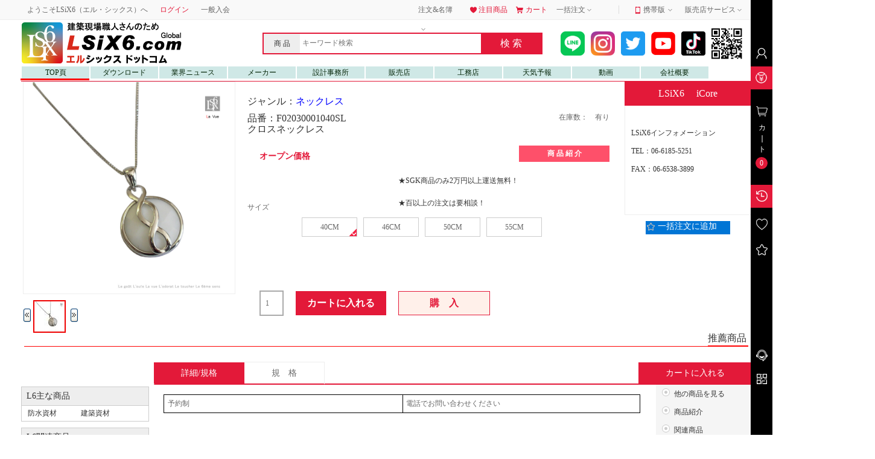

--- FILE ---
content_type: text/html; charset=UTF-8
request_url: https://lsix6.com/goods.php?id=F02030001040SL
body_size: 5385
content:
<!DOCTYPE html>
<html xmlns="http://www.w3.org/1999/xhtml" lang="ja" xml:lang="ja">
<head>
<meta http-equiv="Content-Type" content="text/html; charset=utf-8" />
<link rel="shortcut icon" href="favicon.ico"/>
<meta name="Keywords" content="修繕.コム、日本修繕、孫悟空ドレン、莱麗株式会社、建築材料、防水材料、ma@am、健康食品" />
<meta name="Description" content="修繕ドットコム" />
<meta name="renderer" content="webkit" />
<meta http-equiv="X-UA-Compatible" content="IE=Edge" />
<title>修繕ドットコム</title>
<link rel="stylesheet" type="text/css" href="/css/basic.css" />
<link rel="stylesheet" type="text/css" href="/css/site_nav.css" />
<link rel="stylesheet" type="text/css" href="/css/header.css" />
<link rel="stylesheet" type="text/css" href="/css/sidebar.css" />
<link rel="stylesheet" type="text/css" href="/css/goods.css" />
<link rel="stylesheet" type="text/css" href="/css/nav.css" />
<style>
</style>
<script language="javascript" src="/001/js/public.js"></script>
<script language="javascript" src="/js/l6.js"></script>
<script language="javascript" src="/js/sidebar.js"></script>
<script language="javascript" src="/js/search.js"></script>
<script language="javascript" src="/js/goods.js"></script>

<script language="javascript">
var images="F02030001040SL.jpg";

var thispno="F02030001040SL";
var ttprice="0";
var price_dj="7800";
var ttct=1;
var gid="1708";
var discribe="予約制|@電話でお問い合わせください";
var d_imgs="";
var d_comment="";
var prop="ジャンル|@宝石、ジュエリー、ネックレス";
var phpname='/l6web/sfind.php';

var sizestr='40CM 46CM 50CM 55CM';
var sizestr1='';
var dapei='40CM F02030001040SL,46CM F02030001046SL,50CM F02030001050SL,55CM F02030001055SL';
var public=0;
</script>
<body>
<div id="site_nav">
  <div id="nav_box" class="w1210">
    <ul id="site_ul">
	<li>ようこそLSiX6（エル・シックス）へ </li>
	<li><a class="c_red" href="/login.php" target="_top">ログイン</a></li>
	<li><a class="c_gray" href="/register.php" target="_top">一般入会</a></li>
    </ul>
    <ul id="site_ul_r">
	<li class="r1">
	  <div class="menu"><a class="stretch" href="#">注文&名簿<i></i></a>
	     <div class="menu1">
		   <a href="user.php" target="_top">注文済み</a>
		   <a href="user_addr.php" target="_top">顧客名簿</a>
	     </div>
	  </div>
	</li>
	<li class="r2"><a href="#" target="_top"><i></i>注目商品</a></li>
	<li class="r3"><a href="/cart.php" target="_top"><i></i>カート</a></li>
	<li class="r4">
	  <div class="menu2"><a class="stretch" href="#">一括注文<i></i></a>
	     <div class="menu3">
		   <a href="collect.php" target="_top">一括注文商品</a>
		   <a href="#" target="_top">お気に入り販売店</a>
	     </div>
	  </div>
	</li>
	<li class="v_bar"></li>
	<li class="r5">
	  <div class="menu4"><a class="stretch mobile" href="#">携帯版<i></i></a>
	     <div class="menu5">
		<a href="#" target="_top"><p>Wechatでスキャンする！</p><img src="css/images/app.jpg"></a>
	     </div>
	  </div>
	</li>
	<li class="r6">
	  <div class="menu6"><a class="stretch" href="#">販売店サービス<i></i></a>
	     <div class="menu7"><ul>
		<li><h3>販売店：</h3><a href="#" target="_top">販売店登録</a>　<a href="#" target="_top">販売店サーバ</a>
		<a href="#" target="_top">注文出荷流れ</a></li>
		<li><h3>サービス：</h3><a href="#" target="_top">サービスセンター</a></li></ul>
	     </div>
	  </div>
	</li>
    </ul>
  </div>
</div><div class="z_header">
   <div class="container">
	<div class="h_left">
	   <a href="./"><img src="/images/logo.png" border="0"></a>
	</div>
	<div class="brick"></div>
	<div class="search">
	   <div class="out_line">
	      <span class="tip1">商 品</span>
	      <input type="text" class="textinput" placeholder="キーワード検索" id="keyword" autocomplete="off" onkeydown="dokeydown(event)" onblur="do_blur()" onpropertychange="nmtip_chang()" oninput="nmtip_chang()">
	      <span class="s_btn" onclick="do_blur()">検 索</span><br>
	      <p class="tip2"></p>
	   </div>
	</div>
	<div>
	   <a class="saoma3">　　</a>
           <a target="_blank" href="https://page.line.me/954fipyy?openQrModal=true"><img class="saoma2" src="/menuicon/line.png" title="line"></a>
           <a target="_blank" href="https://www.instagram.com/lsix6project/?r=nametag"><img class="saoma2" src="/menuicon/instagram.png" title="instagram"></a>
           <a target="_blank" href="https://mobile.twitter.com/LSIX61"><img class="saoma2" src="/menuicon/twitter.png" title="twitter"></a>
           <a target="_blank" href="https://www.youtube.com/channel/UCOO2jcko_jT3xB8ZXUNrYoQ"><img class="saoma2" src="/menuicon/youtube.png" title="youtube"></a>
           <a target="_blank" href="https://vt.tiktok.com/ZSJt2kcjY/"><img class="saoma2" src="/menuicon/tiktok.png" title="tiktok"></a>
           <img class="saoma1" src="/images/2w1.png" title="携帯サイドQR">
        </div>
   </div>
</div><div id="sidebar">
   <ul id="r-sidebar">
     <li><a href="javascript:void(0)" onmouseover="sidebar_in(0,'')" onmouseout="sidebar_out(0,'')"><i class="setting"></i></a>
	<div class="sidebar-user" style="display:none" onmouseover="sidebar_in(0,'')" onmouseout="sidebar_out(0,'')">
	   <i class="arrow-right"></i>
	   <div class="user-info">
	      <div class="user-pic">
		 <div class="user-pic-mask"></div>
		 <img src="/images/people.gif" width="74" height="74" border="0">
	      </div>

	      <p>ようこそL6へ<a class="rr12" href="login.php">ログイン</a> | <a class="rr12" href="register.php">一般入会</a></p>
	   </div>
	</div>
     </li>
     <li style="margin-top:8px"><a class="redbg" href="javascript:void(0)" onmouseover="sidebar_in(1,'sidebar-bonus')" onmouseout="sidebar_out(1,'sidebar-bonus')" onclick="sidebonusclicked()"><i class="bonus"></i></a>
	<div class="sidebar-bonus" style="display:none" onmouseover="sidebar_in(1,'sidebar-bonus')" onmouseout="sidebar_out(1,'sidebar-bonus')" onclick="sidebonusclicked()">
	   <i class="arrow-right1"></i>サービス券利用
	</div>
     </li>
     <li id="li3" style="margin-top:12px" onclick="sidecartclicked()"><a href="javascript:void(0)">
	<i class="cart"></i><span class="cart-text">カ❘ト</span><span id="cart_goods" class="cart-num">0</span></a>
     </li>
     <li style="margin-top:16px"><a class="redbg" href="javascript:void(0)" onmouseover="sidebar_in(3,'sidebar-history')" onmouseout="sidebar_out(3,'sidebar-history')" onclick="sidehistoryclicked()"><i class="history"></i></a>
	<div class="sidebar-history" style="display:none" onmouseover="sidebar_in(3,'sidebar-history')" onmouseout="sidebar_out(3,'sidebar-history')" onclick="sidehistoryclicked()">
	   <i class="arrow-right1"></i>閲覧履歴
	</div>
     </li>
     <li id="li5" style="margin-top:10px"><a href="user.php?act=follow_shop" target="_blank" onmouseover="sidebar_in(4,'sidebar-stores')" onmouseout="sidebar_out(4,'sidebar-stores')"><i class="stores"></i></a>
	<div class="sidebar-stores" style="display:none">
	   <i class="arrow-right1"></i>注文履歴
	</div>
     </li>
     <li id="li6"><a href="collect.php" onmouseover="sidebar_in(5,'sidebar-coll')" onmouseout="sidebar_out(5,'sidebar-coll')"><i class="coll"></i></a>
	<div class="sidebar-coll" style="display:none">
	   <i class="arrow-right1"></i>一括注文
	</div>
     </li>
     <div id="bonus-panels">
       <div id="popup">
	 <div class="panel-header"><i class="bonus-icon"></i><em>ギフト券</em><span class="close-panel" onclick="sidebonusclicked()"></span></div>
	 <div class="panel-main">
	    <div class="tip-box"><i class="tip-icon"></i>
		<div class="tip-text">ギフト券又付いてない<br><a class="rr12" href="./">ショッピング</a></div>
	    </div>
	 </div>
       </div>
       <div id="popup1">
	 <div class="panel-header"><i class="bonus-icon1"></i><em>カート</em><span class="close-panel" onclick="sidebonusclicked()"></span></div>
	 <div class="panel-main">
	    <div class="tip-box"><i class="tip-icon"></i>
	       <div class="tip-text">カートに何もない<br><a class="rr12" href="./">ご注文へ</a></div>
	    </div>
         </div>
      </div>
      <div id="popup2">
	 <div class="panel-header"><i class="bonus-icon2"></i><em>閲歴履歴</em><span class="close-panel" onclick="sidebonusclicked()"></span></div>
	 <div class="panel-main">
      <div style="position:relative;padding:5px;height:60px;line-height:25px">
	 <a class="add-cart1" onclick="putincart('')" title="カートに入れる"></a>
	 <img onclick="javascript:window.location.href='goods.php?id=';" src="/upimg/get_img1.php?img_src=" style="border:1px solid #888;cursor:pointer;margin-right:8px" title="商品詳細">
	 <span style="position:relative;top:-20px;left:0px;display:inline-block;width:170px;overflow:hidden">品番No : <br></span>
      </div>
	 </div>
      </div>
   </div>
   </ul>
   <ul id="r-sidebar-l">
     <li id="li0"><a class="over_red" href="javascript:void(0)" onmouseover="sidebar_in(6,'')" onmouseout="sidebar_out(6,'')"><i class="service"></i></a>
	<div class="sidebar-service" style="display:none" onmouseover="sidebar_in(6,'')" onmouseout="sidebar_out(6,'')">
	   <i class="arrow-right"></i>
	   <div class="user-info1"><img src="/images/1532734118299099536.jpg" width="130" border="0">
	      <p><span class="icon-online"></span><span class="online-text"><a class="normal_a gr12" href="javascript:show_login();" alt="ここでメッセージへ" title="メッセージへ">オンライン</a></span></p>
	      <p><span class="icon-qq"></span><span class="online-text"><a class="normal_a gr12" href="javascript:show_login();" alt="ここでメッセージへ" title="ここでメッセージへ">L6システム</a></span></p>
	   </div>
	</div>
     </li>
     <li id="li1"><a class="over_red" href="javascript:void(0)" onmouseover="sidebar_in(7,'')" onmouseout="sidebar_out(7,'')"><i class="qr-code"></i></a>
	<div class="sidebar-weixin" style="display:none" onmouseover="sidebar_in(7,'')" onmouseout="sidebar_out(7,'')">
	   <i class="arrow-right2"></i>
	   <div class="user-info1"><img src="/images/weixin.jpg" width="130" border="0"></div>
	</div>
     </li>
     <li id="li2" class="nosee"><a class="over_red" href="javascript:void(0)" onmouseover="sidebar_in(8,'sidebar-top')" onmouseout="sidebar_out(8,'sidebar-top')" onclick="goto_top()"><i class="top"></i></a>
	<div class="sidebar-top" style="display:none" onmouseover="sidebar_in(8,'sidebar-top')" onmouseout="sidebar_out(8,'sidebar-top')">
	   <i class="arrow-right3"></i>頁一番上に
	</div>
     </li>
   </ul>
</div>﻿   <div class="cont1210">
<div id="navv">
<ul id="navv_ul">
  <li style="margin-left:-206px;"><a href="/index.php" title="TOP頁">TOP頁</a></li>
  <li style="margin-left:-92px;"><a href="/catalogo.php" title="ダウンロード">ダウンロード</a></li>
  <li><a href="/article.php" title="業界ニュース">業界ニュース</a></li>
  <li><a href="" title="メーカー" >メーカー</a></li>
  <li><a href="" title="設計事務所" >設計事務所</a></li>
  <li><a href="" title="販売店" >販売店</a></li>
  <li><a href="" title="工務店" >工務店</a></li>
  <li><a href="https://weathernews.jp/" target="_blank" title="天気予報" >天気予報</a></li>
  <li><a class="" href="/l6video.php" title="動画">動画</a></li>
  <li><a class="nav" href="http://artjm.com/" target="_blank" title="会社概要">会社概要</a></li>
</ul>
</div>
</div>
<p style="clear:both;margin-top:1px"></p>
<div class="cont100">
	<div class="cont1210" style="border-top:1px solid #e31939">
		<div id="g_left">
			<div class="goodsimg">
				<div id="bigimg" class="bigimg">
					<img id="mypic" src="" border="0" width="350" height="350">
					<i id="fangda" class="hid"></i>
				</div>
				<div class="mininav">
					<div id="bbt" onclick="back()" class="tbt" title="左へ移動"></div>
					<div id="smalls"></div>
					<div id="fbt" onclick="fowd()" class="tbt1" title="右へ移動"></div>
				</div>
			</div>
		</div><! left end--->
		<div class="goods_main"><! middle start--->
			<div class="title" style="margin-top:24px">ジャンル：<a style="color:#0000FF" href="/category.php?id=1123#C1666">ネックレス</a></div>
			<div class="fr gr12" style="margin-top:8px">在庫数：<span id="kcs">　有り</span></div>
			<h3 class="title" id="pname" style="margin-top:10px">品番：F02030001040SL<br>クロスネックレス</h3><br>
			<div class="price_bg">
				<div class="price_items">
					<span class="item2" style="font-size:14px">オープン価格</span>
					<span class="item3"  style="float:right" onclick="javascript:window.location.href='#C2'">商 品 紹 介</span>
				</div>
				<div class="price_items1">
					<span class="item4" style="float:right">★SGK商品のみ2万円以上運送無料！</span>
					<span class="item4" style="float:right">★百以上の注文は要相談！</span>
				</div>
			</div>
			<div >
				<div class="size_tit" id="size_tit">サイズ</div>
				<div id="mysize"></div>
				<div class="size_tit" id="size_tit1"></div>
				<div id="mysize1"></div>
				<div id="mysize2">
					<div class="plus_etc">
						<div class="plus1"><input type="number" max=1 min="1" id="shuliang" class="plus2" value="1"></div>
					</div>
					<div class="btn1" onclick="putincart()">カートに入れる</div>
					<div class="btn2" onclick="buyitnow()">購　入</div>
				</div>
			</div>
		</div><!--middle end --->

		<div id="supp_info"><!---right start--->
			<div class="tit">LSiX6 　iCore</div>
			<div class="addr"> <br>LSiX6インフォメーション<br>TEL：06-6185-5251<br>FAX：06-6538-3899</div>
			<div style="position:relative;height:22px;width:140px;margin-top:10px;background:#0075d5;font-size:14px;"><a class="colla" href=javascript::" onclick="collect()"><i class="coll"></i><i id="coll_red" class="coll_red"></i>一括注文に追加<a></div>
		</div><!---right end--->
	</div>
</div>
<div id="goods_floor" class="cont100">
   <div class="c3"><a name="C3"></a>
      <ul class="c3_ul"><li class="c3_li">推薦商品</li></ul>
   </div><center>
   <div style="margin:auto;width:1210px;margin-top:0px;overflow:hidden">
   </div></center>
</div><br><br>
<div class="cont100"><a name="C2"></a>
  <div class="cont1210">
   <div class="fl_head">
      <div class="head_name">&nbsp;&nbsp;L6主な商品</div>
      <div class="items">
	 <a href="#" class="item">防水資材</a><a href="#" class="item">建築資材</a>
      </div>
      <div class="head_name1">&nbsp;&nbsp;L6関連商品</div>
      <div class="items1"></div>
      <div class="head_name1">&nbsp;&nbsp;売れ筋</div>
      <div class="items1">
	 <a href="#" class="padd">L6グルプ商品</a><a href="#" class="padd">L6商品</a>
      </div>
   </div>
   <div class="width990">
      <div id="fnav" style="position:static">
	 <ul style="list-style:none;padding:0;margin-top:0px">
	    <li class="miaosu" onmouseover="spmsover(0)">詳細/規格</li>
	    <li class="canshu" onmouseover="spmsover(1)"><font>規　格</font></li>
	    <li class="miaosu" style="float:right" onclick="putincart(1,this)">カートに入れる</li>
	    <div class="miaolist">
		<a href="#C1"><i></i>他の商品を見る</a><br>
		<a href="#C2"><i></i>商品紹介</a><br>
		<a href="#C3"><i></i>関連商品</a><br>
	    </div>
	</ul>
      </div>
   </div>
   <div class="miaobox">
	<div id="miaosutxt" class="miaosutxt">
	   <div id="discribe" class="tabtxt">詳細/規格</div>
	       <div id="p_imgs" style="margin:0 auto;text-align:center">写真</div>
	   </div>
	   <div id="canshutxt" class="miaosutxt" style="display:none">
	       <div id="property" class="tabtxt">規格</div>
	   </div>
	</div>
   </div>
</div>
<p style="clear:both"></p>
<div id="footer2">
   <div id="foot_box" class="w1210">
      <ul id="ft2_ul">
	 <li class="tit">LSiX6について</li>
	 <li><a href="issues.php?id=2">LSiX6について</a></li>
	 <li><a href="issues.php?id=4">LSiX6 グロバール</a></li>
               <li><a href="issues.php?id=1">採用情報</a></li>
      </ul>
      <ul id="ft2_ul">
	 <li class="tit">L6加盟、ビジネス</li>
	 <li><a href="issues.php?id=5">`販売店加入方法</a></li>
	 <li><a href="issues.php?id=7">商品購入について</a></li>
	 <li><a href="issues.php?id=8">イベント情報</a></li>
      </ul>
      <ul id="ft2_ul">
	 <li class="tit">L6受注、配送</li>
	 <li><a href="issues.php?id=9">配送料と配送情報</a></li>
	 <li><a href="issues.php?id=10">商品の交換・返品について</a></li>
	 <li><a href="issues.php?id=11">配送追跡</a></li>
      </ul>
      <ul id="ft2_ul">
	 <li class="tit">L6メンテナンス</li>
	 <li><a href="issues.php?id=12">よくある質問</a></li>
	 <li><a href="issues.php?id=13">サーバーメンテナンス情報</a></li>
	 <li><a href="issues.php?id=14">免責事項</a></li>
      </ul>
      <ul id="ft2_ul">
	 <li class="tit">L6ヘルプ</li>
	 <li><a href="issues.php?id=15">プライバシーポリシー</a></li>
	 <li><a href="issues.php?id=6">特定商取引法</a></li>
      </ul>
      <ul id="ft2_ul">
	 <li class="tit">L6サービス</li>
	 <li><a>営業TEL：06 6185 5251</a></li>
               <li><a>フリー：0120 292 899</a></li>
	 <li><a href="#">App：日本修繕</a></li>
	 <li><a href="#">Wecha：日本修繕</a></li>
               <li><a href="#">Email：laili@artjm.com</a></li>
	 <li><a href="#">営業時間：9：00～18：00</a></li>
      </ul>
   </div><br><br><br>
   <div class="info-text">
      <a href="issues.php?id=17">企業理念</a><em>|</em>
      <a href="issues.php?id=5">L6加盟、代理店加入方法</a><em>|</em>
      <a href="180120lsix6.pdf">L6事業提携</a><em>|</em>
   </div>
   <div class="info-text1">
      <a href="#">Copyright © 2004-2020 Laili Co.,Ltd.All Rights Reserved</a>
</div></body>
</html>

--- FILE ---
content_type: text/css
request_url: https://lsix6.com/css/basic.css
body_size: 1908
content:
@charset "utf-8";
/* CSS Document */
html,div,ul,li,h3{margin:0 auto;padding:0;font-family:'Hiragino Sans';src:local(HiraginoSans-W3);font-weight: 400;color:#333}
body,button,input,select,textarea{font:12px/150% 'Hiragino Sans';color:#333;background:#fff;margin:0;padding:0}
.fl{float:left}
.fr{float:right}
a{text-decoration:none;color:#333;outline:medium none;text-decoration:none}
a:active{text-decoration:none}
a:hover{color:#E31939;text-decoration: none}
.rr12,.link_rr:hover,.gr12:hover{font-size:12px;color:#e31939;text-decoration:none;font-weight:100}
.gr12{font-size:12px;color:#666;text-decoration:none;font-weight:100}

#blank{clear:both;height:10px;width:100%;line-height:20px}
.logo a{float:left;display:block;width:270px;height:70px;no-repeat;margin-top:10px}
.logo span.findpw{float:left;border-left:1px solid #eee;width:450px;height:44px;line-height:44px;font-size:28px;margin:26px 0 0 15px;padding:0 15px}
.site-footer{font-size:14px;line-height:1.5em;margin-top:20px;position:relative;z-index:101;}
.info-text1{clear:left;width:100%;margin:0 auto;text-align:center;margin-top:10px}

.bt_normal{background:#ccc;color:#222;padding:2px 15px 2px 15px;border:1px solid #888;cursor:pointer}
.bt_normal:hover {background:#E31939;color:#fff}
.d_link{color:#fff;display:block;text-align:center;text-decoration:none;width:205px;height:40px;line-height:40px;z-index:999;font-size:16px;background:#E31939;}

.cont100{clear:both;width:100%;height:auto;margin:0;padding:0}
.cont1210{width:1210px;margin-top:-10px}

/* 以下footer */
#ft2_ul a,.info-text a,.info-text1 a{font-size:12px;color:#ccc;outline:medium none;text-decoration: none;}
#ft2_ul a:hover,.info-text a:hover,.info-text1 a:hover{font-size:12px;color:#f00;}
#footer1{background:#F5F5F5;clear:both;width:100%;height:85px}
#foot_box{padding:25px 0px}
#ft_ul{position:relative;top:0px;list-style:none}
#ft_ul li{float:left;height:35px;line-height:35px;display:inline-block;text-decoration:none;font-size:16px;font-weight:400;width:18%;padding-left:2%}
#ft_ul li i{display:block;background: url('/css/images/common-icon.png') no-repeat center 0px;float:left;}
#ft_ul li .ii1{width:35px;height:35px;background-position:-37px -185px}
#ft_ul li .ii2{width:40px;height:35px;background-position:-73px -185px}
#ft_ul li .ii3{width:32px;height:35px;background-position:-113px -185px}
#ft_ul li .ii4{width:35px;height:35px;background-position:-145px -185px}
#ft_ul li .ii5{width:40px;height:35px;background-position:-180px -185px}
#footer2{clear:both;padding:15px 0 20px;background: #3A3A3A;color: #cccccc;width:1210px;height:326px;margin-top:-20px}
#ft2_ul{position:relative;top:0px;list-style:none;width:190px;height:139px;float:left;}
#ft2_ul li{height:30px;line-height:30px;display:block;text-decoration:none;font-size:16px;text-indent:40px;color:#ccc}
.info-text{clear:left;width:1210px;margin:0 auto;text-align:center;margin-top:115px}
.info-text1{clear:left;width:100%;margin:0 auto;text-align:center;margin-top:10px}
.info-text a{padding:0 8px}
.info-text em{font-style: normal}
/*仅为宽度*/
.w990{width:990px !important}
.w1210{width:1210px}
.wn10{width:10px}
.wn20{width:20px}
.wn30{width:30px}
.wn40{width:40px}
.wn50{width:50px}
.wn55{width:55px}
.wn60{width:60px}
.wn70{width:70px}
.wn80{width:80px}
.wn90{width:90px}
.wn100{width:100px}
.wn110{width:110px}
.wn120{width:120px}
.wn130{width:130px}
.wn150{width:150px}
.wn170{width:170px}
.wn180{width:180px}
.wn200{width:200px}
.wn210{width:210px}
.wn220{width:220px}
.wn240{width:240px}
.wn250{width:250px}
.wn260{width:260px}
.wn270{width:270px}
.wn280{width:280px}
.wn290{width:290px}
.wn300{width:300px}
.wn320{width:320px}
.wn340{width:340px}
.wn350{width:350px}
.wn380{width:380px}
.wn410{width:410px}
.wn420{width:420px}
.wn430{width:430px}
.wn450{width:450px}
.wn510{width:510px}
.wn520{width:520px}
.wn540{width:540px}
.wn640{width:640px}
.wn800{width:800px}
/*登录框*/
#login_pop{position:fixed;top:22px;left:50%;margin-left:-205px;z-index:10005;width:410px;height:400px;border:4px solid #ccc;background:#fff}
#login_pop .icon{position:absolute;left:13px;top:5px;display:block;width:14px;height:14px;background:url('/css/images/user-icon.png') no-repeat;background-position:0 0}
#login_pop .text{line-height:18px;height:18px;border:0;padding:10px 0 10px 40px;width:264px;float:none;overflow:hidden;font-size:14px}
#login_pop .stat{position:relative;padding:0 10px;height:36px;line-height:36px;background:#f7f7f7;font-size:14px;color:#666}
#login_pop .cls{display:block;width:13px;height:13px;position:absolute;right:13px;top:13px;background:url('/css/images/common-icon.png') no-repeat;background-position:-41px -44px;text-decoration:none}
#login_pop .log_area{padding:10px 10px 20px;background:#fff;position:relative;min-height:80px;text-align:center}
#login_pop .tips{width:306px;margin:0 auto;padding:15px 0}
#login_pop .h27{height:27px;line-height:27px}
#login_pop .text00{float:left;color:#666;font-size:20px}
#login_pop .lka{float:right;color:#E31939}
#login_pop .text01{float:left;font-size:12px}
#login_pop .arraw{float:left;width:6px;height:9px;background:url('/css/images/common-icon.png') no-repeat;background-position:-90px 0;margin:9px 0 0 4px}
#login_pop .text02{overflow:hidden;text-align:left}
#login_pop .text03{min-height:31px;height:auto;margin:5px 0;visibility:hidden}
#login_pop .text04{position:relative;background:#fff6f7;color:#E31939;border:1px solid #ff6d82;padding:3px 10px 3px 40px;line-height:18px;min-height:18px}
#login_pop .errmsg{color:#E31939;line-height:18px}
#login_pop .text05{overflow:hidden;height:38px;position:relative;border:1px solid #ddd;margin-bottom:20px}
#login_pop .bg00{position:absolute;width:20px;height:20px;display:block;left:10px;top:9px;background:url('/css/images/user-icon.png') no-repeat;background-position:0 -15px}
#login_pop .bg01{position:absolute;width:20px;height:20px;display:block;left:10px;top:9px;background:url('/css/images/user-icon.png') no-repeat;background-position:0 -36px}
#login_pop .keep{margin-bottom:15px;overflow:hidden;height:18px;line-height:18px}
#login_pop .ckbox{vertical-align:middle;font-size:100%;padding:0;margin:0;color:#666}
#login_pop .text06{cursor:pointer;line-height:18px;text-align:left;font-size:14px;color:#666}
#login_pop .getpass{float:right;line-height:18px;font-size:12px;color:#666}
#login_pop .mybtn{width:300px;height:35px;line-height:35px;font-size:14px;color:#fff;background:#E31939;text-align:center;text-decoration:none;cursor:pointer;letter-spacing:2px;border:none}

--- FILE ---
content_type: text/css
request_url: https://lsix6.com/css/site_nav.css
body_size: 1207
content:
#site_nav{width:100%;height:32px;background:#f9f9f9;border-bottom:1px solid #eee;}
#site_ul{float:left;position:relative;top:0px;list-style:none}
#site_ul li{float:left;color:#666;height:32px;line-height:32px;display:inline-block;text-decoration:none;font-size:12px;padding:0 10px}
#site_ul_r{float:right;position:relative;top:0px;list-style:none}
#site_ul_r li{float:left;color:#666;height:32px;line-height:32px;display:inline-block;text-decoration:none;font-size:12px;padding:0 5px}

.w1210{width:1210px}
.red_a,.c_red,#site_ul_r .r2 a:link,#site_ul_r .r2 a:visited,#site_ul_r .r3 a:link,#site_ul_r .r3 a:visited,#site_ul li a:active,#site_ul_r li a:active,#site_ul li a:hover,#site_ul_r li a:hover{color:#E31939;text-decoration:none}
.c_gray{color:#666666}
#site_ul li a:link,#site_ul_r li a:link,#site_ul li a:visited{text-decoration:none}
#site_ul_r li a,#site_ul_r li a:visited{color:#666;text-decoration:none;}
#site_ul_r li a:active,#site_ul_r li a:hover{color:#E31939;text-decoration:underline}

#site_ul_r .r1 i,#site_ul_r .r4 i,#site_ul_r .r5 i,#site_ul_r .r6 i{background:transparent url('images/common-icon.png') no-repeat;background-position-x:0%;background-position-y:0%;font-size:12px;font-style:normal}
#site_ul_r .r1 i,#site_ul_r .r4 i,#site_ul_r .r5 i,#site_ul_r .r6 i{position:relative;display:inline-block;width:11px;height:11px;vertical-align:-1px;background-position:0px -80px}
#site_ul_r .r1 i,#site_ul_r .r5 i{right:-5px;top:4px}
#site_ul_r .r4 i{right:-3px;top:4px}

#site_ul_r .r2 i,#site_ul_r .r3 i,#site_ul_r .r5 .mobile{background:transparent url('images/common-icon.png') no-repeat}
#site_ul_r .r2 i,#site_ul_r .r3 i{margin-right:5px;margin-top:4px;}
#site_ul_r .r2 i{position:relative;right:-2px;top:3px;display: inline-block;width: 15px;height: 15px;background-position:-290px -23px}
#site_ul_r .r3 i{position:relative;right:-4px;top:3px;display: inline-block;width: 15px;height: 15px;background-position:-293px -1px}

.menu1,.menu3,.menu5{position:absolute;line-height:1.4;height:auto;background:#fff;opacity:.99;filter:alpha(opacity=99);z-index:1050;border:solid #eee;border-width: 0 1px 1px;display:none}

.menu2:hover .menu3{position:absolute;top:33px;left:239px;width:108px;display:inline-block;padding:6px 4px}

.menu:hover .menu1{position:absolute;top:33px;left:6px;width:74px;display:inline-block;padding:8px 10px}
.menu:hover .stretch{left:1px;border-left:1px solid #eee;border-right:1px solid #eee;background:#fff;border-bottom:1px solid #fff;z-index:1050}

.menu a{display: block;line-height: 20px;color:#666;text-decoration:none;font-size:12px}
.menu a:active,.menu a:hover{color:#E31939;text-decoration:none}

.menu3 a{display: block;line-height: 20px;color:#666;text-decoration:none;font-size:12px}
.menu3 a:active,.menu a:hover{color:#E31939;text-decoration:none}

.menu .stretch{display:inline-block;width:60px;height:32px;line-height:32px;cursor:pointer;position:relative;padding:0 10px;color:#666;text-decoration:none}

#site_ul_r .r4 .menu2 .stretch{display:inline-block;width:92px;border-left:1px solid #f9f9f9;border-right:1px solid #f9f9f9;padding-left:4px;z-index:1050}
#site_ul_r .r4 .menu2:hover .stretch{left:1px;border-left:1px solid #eee;border-right:1px solid #eee;background:#fff;border-bottom:1px solid #fff;z-index:1050}
#site_ul_r .r4 .menu2:hover .stretch{width:98px;box-sizing:border-box;z-index:1050}
#site_ul_r .r4 .menu1 a:hover{color:#E31939;text-decoration:underline}

#site_ul_r .r5 .mobile{background-position:-356px 7px;text-indent:16px}
#site_ul_r .r5 .menu4 .stretch{display:inline-block;width:69px;border-left:1px solid #f9f9f9;border-right:1px solid #f9f9f9;padding-left:6px;z-index:1050}
#site_ul_r .r5 .menu4:hover .stretch{background:#fff url('images/common-icon.png') no-repeat;background-position:-356px 7px;text-indent:16px;width:69px;border-left:1px solid #eee;border-right:1px solid #eee;z-index:1050}

.menu4:hover .menu5{position:absolute;top:32px;left:368px;width:88px;display:inline-block;padding:6px 4px;z-index:1050}

#site_ul_r .r4 .menu3 a,#site_ul_r .r5 .menu5 a{display:inline-block;line-height:20px;color:#666;text-decoration:none;font-size:12px}
#site_ul_r .r4 .menu3 a:active,#site_ul_r .r5 .menu5 a:active{color:#E31939;text-decoration:none}
#site_ul_r .r4 .menu3 a:hover,#site_ul_r .r5 .menu5 a:hover{color:#E31939;text-decoration:underline}

#site_ul_r .v_bar{display:inline-block;width:0;height:14px;line-height:14px;vertical-align:top;position:relative;top:9px;left:0;font-size:0;border-left:1px solid #ddd;margin: 0 2px 0 5px}

#site_ul_r .r6 i{right:-3px;top:4px}
#site_ul_r .r6 .menu6 .stretch{display:inline-block;width:104px;border-left:1px solid #f9f9f9;border-right:1px solid #f9f9f9;padding-left:4px;z-index:1050}
#site_ul_r .r6 .menu6:hover .stretch{left:1px;border-left:1px solid #eee;border-right:1px solid #eee;background:#fff;border-bottom:1px solid #fff;padding-left:4px}
#site_ul_r .r6 .menu6:hover .stretch{width:110px;height:32px;line-height:32px;box-sizing:border-box}

.menu7{position:absolute;line-height:1.4;height:auto;background:#fff;opacity:.99;filter:alpha(opacity=99);z-index:93110;border:solid #eee;border-width: 0 1px 1px;display:none}
.menu6:hover .menu7{position:absolute;top:32px;left:454px;width:122px;display:inline-block;padding:6px 4px;z-index:93110}

#site_ul_r .r6 .menu6 a{display:inline-block;line-height:20px;color:#666;text-decoration:none;font-size:12px}
#site_ul_r .r6 .menu6 a:active{color:#E31939;text-decoration:none}
#site_ul_r .r6 .menu6 a:hover{color:#E31939;text-decoration:underline}

#site_ul_r .r6 .menu7 ul{width:122px;margin-top:-7px;overflow:hidden}
#site_ul_r .r6 .menu7 li{float:none;padding:5px 0;height:auto;display:block;line-height:1.4;border-bottom: 1px dotted #827777}
#site_ul_r .r6 h3{color:#666;font-weight:700}

--- FILE ---
content_type: text/css
request_url: https://lsix6.com/css/header.css
body_size: 587
content:
.z_header .container{clear:both;width:1210px;height:70px;margin-top:-10px}
.z_header .container .h_left{float:left;width:250px;height:70px;margin-top:4px}
.z_header .container .brick{float:left;width:150px;height:70px}
.z_header .container .search{float:left;width:460px;height:55px;margin-top:22px}
.z_header .container .search .out_line{width:460px;height:32px;border:2px solid #e31939}
.z_header .container .search .out_line .tip1{display:inline-block;float:left;width:60px;background:#eee;height:32px;line-height:32px;text-align:center}
.z_header .container .search .textinput{float:left;height:30px;width:296px;padding-left:4px;border:0px solid #aaa}
.out_line .s_btn{float:left;display:inline-block;width:100px;background:#e31939;height:32px;line-height:31px;text-align:center;font-size:16px;color:#fff;cursor:pointer}
.out_line .tip2{clear:left;line-height:30px}
.out_line .bk1{margin-left:50px}


.weiz{position:absolute}
.saoma0,.saoma1{position:relative;margin-left:2px;width:60px;height:60px;top:10px;border:0}
.saoma0{right:157px}
.saoma2{position:relative;cursor:pointer;margin-left:7px;width:40px;height:40px;top:0px;border:0}
.saoma3{position:relative;width:80px;height:40px;border:0}

.se{height:18px;line-height:18px;width:100%;padding-left:3px;display:inline-block;overflow-x:hidden;font-size:12px}
.se:hover{color:white;background:darkblue}
.sed{height:18px;line-height:18px;width:100%;padding-left:3px;display:inline-block;overflow-x:hidden;font-size:12px;color:white;background:darkblue}
.tipcss{position:absolute;height:400px;overflow-y:scroll;overflow-x:hidden;border:1px solid #777;border-top:0;background-color:#fff;font-size:13px;font-family:'MS PGothic';z-index:200}


--- FILE ---
content_type: text/css
request_url: https://lsix6.com/css/sidebar.css
body_size: 1937
content:
#sidebar{position:fixed;right:0px;background:#000;width:36px;height:100%;bottom:0;z-index:9999;}
#r-sidebar {position:absolute;top:10%;height:auto;list-style:none;padding:0px;margin:0px}
#r-sidebar li{display:block;left:0;top:0;vertical-align:top}
#r-sidebar li .setting,#r-sidebar li .bonus,#r-sidebar li .history,#r-sidebar li .stores,#r-sidebar li .coll,#r-sidebar-l li .service,#r-sidebar-l li .qr-code{background:url('/css/images/common-icon.png') no-repeat;position:relative;width:30px;height:30px;left:3px;top:4px;display:block}
#r-sidebar li .setting{background-position:-321px 0}
#r-sidebar li .bonus{background-position:-361px -120px}
#r-sidebar li .history{background-position:-321px -120px}
#r-sidebar li .stores{background-position:-321px -60px}
#r-sidebar li .coll{background-position:-321px -90px}
.sidebar-user{width:227px;height:auto;padding:15px 10px;background:#fff;box-shadow:0 0 5px rgba(0,0,0,.4);border-radius:5px 0 0 5px;border:1px solid #ddd;border-right:0;z-index:999;position:absolute;top:0;right:36px}
#r-sidebar .arrow-right,#r-sidebar .arrow-right1,#r-sidebar-l .arrow-right2,#r-sidebar-l .arrow-right,#r-sidebar-l .arrow-right3{background:url('/css/images/common-icon.png') no-repeat;position:absolute;width:5px;height:9px;overflow: hidden;display:inline-block}
#r-sidebar .arrow-right{right:-5px;top:15px;background-position:-294px -124px;z-index:11111}
#r-sidebar .arrow-right1{right:-5px;top:15px;background-position:-294px -95px}
#r-sidebar .user-pic{width:74px;height:74px;position:relative;margin:0 auto;}
#r-sidebar .user-pic-mask{width:74px;height:74px;background: url('/css/images/mask1.png') no-repeat center center;position:absolute;left:0;top:0;z-index:999}
#r-sidebar .user-info{width:227px;height:102px;background:#fff}
#r-sidebar p{font-size:12px;text-align:center;padding-bottom:10px}
.redbg,redbg:hover{background:#e31939;width:36px;height:38px;display:block}
.sidebar-bonus,.sidebar-history,.sidebar-stores,.sidebar-coll,.sidebar-top{position:absolute;left:-92px;width:92px;height:38px;line-height:38px;background:#000;color:#d8d8d8;text-align:center;font-size:12px;transition:width .5s;-moz-transition:width .5s;}
.sidebar-bonus{top:38px}
.sidebar-history{top:234px}
.sidebar-stores{top:282px}
.sidebar-coll{top:322px}
.sidebar-top{top:90px}
@keyframes myani{from{opacity:.7;-webkit-transform:translateX(-52px);-moz-transform:translateX(-52px);transform:translateX(-52px)}to{-webkit-transform:translateX(-10px);-moz-transform:translateX(-10px);transform:translateX(-10px)}}
@-webkit-keyframes myani{from{opacity:.7;-webkit-transform:translateX(-52px)}to{-webkit-transform:translateX(-10px)}}
@-ms-keyframes myani{from{opacity:.7;transform:translateX(-52px)}to{transform:translateX(-10px)}}
@-moz-keyframes myani{from{opacity:.7;-moz-transform:translateX(-52px)}to{-moz-transform:translateX(-10px)}}
.myani{-webkit-animation:myani .35s ease-in-out;-moz-animation:myani .35s ease-in-out;animation:myani .35s ease-in-out}
#bonus-panels{position:absolute;top:-52px;left:36px;width:270px;z-index:-3333;background:#eceaea}
#bonus-panels .panel-header{position:relative;width:270px;height:40px;line-height:40px}
#bonus-panels .panel-header i{background: url('/css/images/common-icon.png') no-repeat;margin-right:4px;margin-left:10px;vertical-align:top;width:20px;height:17px;margin-top:11px;background-position:-365px -64px;display: inline-block;}
#bonus-panels .bonus-icon{background-position:-366px -153px}
#bonus-panels .bonus-icon1{background-position:-365px -94px}
#bonus-panels .bonus-icon2{background-position:-365px -64px}
#bonus-panels .panel-header em{font-style:normal;position:relative;top:-2px;left:5px;display:inline-block;color:#666}
#bonus-panels .close-panel{width:12px;height:12px;background:url('/css/images/common-icon.png') no-repeat;background-position:-429px -40px;position:absolute;right:8px;top:16px;cursor:pointer;-webkit-transition: transform .2s ease-out 0s;-moz-transition: transform .2s ease-out 0s;transition: transform .2s ease-out 0s}
#bonus-panels .close-panel:hover{-webkit-transform: rotate(180deg);-moz-transform: rotate(180deg);transform: rotate(180deg)}
@keyframes toolbar-scaleIn{from{opacity:.7;-webkit-transform:translateX(270px);-moz-transform:translateX(270px);transform:translateX(270px)}to{-webkit-transform:translateX(0px);-moz-transform:translateX(0px);transform: translateX(0px)}}
@-webkit-keyframes toolbar-scaleIn{from{opacity:.7;-webkit-transform:translateX(270px);transform:translateX(270px)}to{-webkit-transform:translateX(0px);transform: translateX(0px)}}
@-ms-keyframes toolbar-scaleIn{from{opacity:.7;transform:translateX(270px)}to{transform: translateX(0px)}}
@-moz-keyframes toolbar-scaleIn{from{opacity:.7;-moz-transform:translateX(270px);transform:translateX(270px)}to{-webkit-transform:translateX(0px);-moz-transform:translateX(0px);transform:translateX(0px)}}
.animate-in{-webkit-animation: toolbar-scaleIn .35s ease-in-out;-moz-animation:toolbar-scaleIn .35s ease-in-out;animation: toolbar-scaleIn .35s ease-in-out}
.animate-out{-webkit-animation: toolbar-scaleOut .35s ease-in;-moz-animation: toolbar-scaleOut .35s ease-in;animation: toolbar-scaleOut .35s ease-in}
.panel-main,.panel-main1{position:relative;width:270px;height:513px;overflow-y:auto;overflow-x: hidden;}
.panel-main .tip-box,.panel-main1 .tip-box{position:absolute;top:50%;width:270px;margin-top:-100px;text-align:center;}
.panel-main .tip-icon,.panel-main1 .tip-icon{display:block;width:156px;height:85px;margin:0 auto;background: url('/images/noresult.png') no-repeat 0 0;}
.panel-main .tip-text,.panel-main1 .tip-text{line-height:20px;padding:10px;font-size:12px;color:#666}
.panel-main .tip-box1{position:absolute;top:0;width:270px;text-align:left;padding:5px 10px 5px 10px}
#r-sidebar #li3{width:36px;height:130px}
#r-sidebar #li3 i{display:inline-block;cursor:pointer;background:url('/css/images/common-icon.png') no-repeat;vertical-align: top;position: absolute;}
#r-sidebar #li3 .cart{background-position:-321px -30px;width:30px;height:30px;left:3px;top:100px}
#r-sidebar #li3 .cart-text{display:inline-block;position: absolute;text-align:center;left:12px;top:130px;width:13px;height:auto;font-size:12px;color:#fff}
#r-sidebar #li3 .cart-num{width:20px;height:20px;display:block;border-radius:50%;background:#E31939;text-align:center;line-height:20px;margin:100px 0 0 8px;color: #fff;font-size:12px}
#r-sidebar #li3 a{display:inline-block;width:36px;height:130px;text-decoration:none}
#r-sidebar #li3 a:hover{background:#e31939}
#r-sidebar #li3 a:hover .cart-num{background:#fff;color:#e31939}
#r-sidebar #li5 a,#r-sidebar #li6 a,#r-sidebar-l #li0 .over_red,#r-sidebar-l #li1 a,#r-sidebar-l #li2 a{display:inline-block;width:36px;height:36px;text-decoration:none}
#r-sidebar #li5 a:hover,#r-sidebar #li6 a:hover,#r-sidebar-l #li0 .over_red:hover,#r-sidebar-l #li1 a:hover,#r-sidebar-l #li2 a:hover{background:#e31939}
#r-sidebar-l{position:absolute;right:0px;background:#000;width:36px;height:150px;bottom:0;z-index:10000;list-style:none;padding:0px;margin:0px}
.sidebar-service{width:130px;height:auto;padding:10px 10px;background:#fff;box-shadow:0 0 5px rgba(0,0,0,.4);border-radius:5px 0 0 5px;border:1px solid #ddd;border-right:0;z-index:999;position:absolute;top:-170px;right:36px}
#r-sidebar-l .arrow-right{right:-5px;top:183px;background-position:-294px -124px;z-index:11111}
#r-sidebar-l li .service{background-position:-321px -180px}
#r-sidebar-l p{font-size:12px;text-align:left;padding-bottom:10px;margin-top:-2px}
#r-sidebar-l .icon-online,#r-sidebar-l .icon-qq{background: url('/css/images/user-icon.png') no-repeat}
#r-sidebar-l .icon-online{float:left;background-position:-54px -123px;display:inline-block;width:27px;height:27px;}
#r-sidebar-l .icon-qq{float:left;background-position:-27px -123px;display:inline-block;width:27px;height:27px;}
#r-sidebar-l .online-text{float:left;display:inline-block;width:80px;height:27px;line-height:27px;padding-left:10px}
#r-sidebar-l li .qr-code{background-position:-358px -30px}
.sidebar-weixin{width:130px;height:130px;padding:10px 10px;background:#fff;box-shadow:0 0 5px rgba(0,0,0,.4);border-radius:5px 0 0 5px;border:1px solid #ddd;border-right:0;z-index:999;position:absolute;top:-80px;right:36px}
#r-sidebar-l .arrow-right2{right:-5px;top:130px;background-position:-294px -124px;z-index:11111}
#r-sidebar-l li .top{background:url('/css/images/top.png') no-repeat;width:22px;height:22px;left:7px;top:8px;position:relative;display:inline-block}
#r-sidebar-l .arrow-right3{right:-5px;top:15px;background-position:-294px -95px;z-index:11111}
#r-sidebar-l #li2{margin-top:10px}
.nosee{display:none}
.tosee{display:block}
.add-cart1{display:inline-block;position:absolute;top:5px;right:5px;width:32px;height:32px;cursor:pointer;background:url('/css/images/common-icon.png') no-repeat;background-position:-165px 0px}
.side-bar-bt{display:inline-block;width:100%;height:25px;line-height:25px;text-align:center;background:#e31939;font-size:14px;color:#fff}
.side-bar-bt:hover {color:#ff0}

--- FILE ---
content_type: text/css
request_url: https://lsix6.com/css/goods.css
body_size: 2286
content:
.subnav{position:relative;width:1210px;height:30px;line-height:30px}
.subnav .crumbs-arrow{font-family:simsun;font-style:normal;padding:0 6px;}
.crumbs-nav{float:left;z-index:2;}
.crumbs-nav .icon{background:transparent url('/css/images/common-icon.png') no-repeat;font-size:12px;font-style:normal;}
.crumbs-title .icon{position:absolute;right:8px;top:9px;display:block;width:11px;height:6px;background-position:0 -62px;float:left;line-height: 24px;}
.crumbs-title{display:inline-block;height:22px;padding:0 25px 0 10px;border:1px solid #eee;line-height:22px;position:relative;z-index:11;background:#FFF;}
.crumbs-nav .crumbs-drop{position:absolute;left:42px;top:25px;border:1px solid #E31939;width:352px;padding:10px 0 10px 10px;background:#FFF;z-index:10;display:none}
.crumbs-nav .crumbs-drop-list{line-height:24px;}
.crumbs-nav .crumbs-drop-list li{float:left;width:165px;height:24px;overflow:hidden;line-height:24px;margin-right:10px;text-overflow:ellipsis;white-space:nowrap;}
.price_bg{}

.crumbs-nav:hover i.icon{background-position:0 0}
.crumbs-nav:hover a.crumbs-title{border-style:none;border-left:1px solid #E31939;border-top:1px solid #E31939;border-right:1px solid #E31939}
.crumbs-nav:hover .crumbs-drop{display:inline-block}

#g_left{float:left;width:355px;height:413px;z-index:888}
#g_left .goodsimg{position:relative;width:350px;height:350px}

#g_left .goodsimg .bigimg{width:350px;height:350px;position:absolute;top:0px;left:0px;z-index:5;border:1px solid #eee;}
#g_left .goodsimg .bigimg i{position:absolute;display:inline-block}
#g_left .goodsimg .bigimg #ico{bottom:1px;right:1px;width:100px;height:100px;z-index:10;background:url(/images/ico.png) no-repeat;cursor:Move}
#g_left .goodsimg .bigimg #fangda{top:-1px;left:352px;border:1px solid #eee;width:500px;height:400px;z-index:11;}
.hid{visibility:hidden}

.tbt{float:left;width:13px;height:25px;background:url('/001/images/picall.gif') no-repeat -311px -205px;cursor:pointer;margin-top:18px;font-size:0}
.tbt1{float:left;width:13px;height:25px;background:url('/001/images/picall.gif') no-repeat -335px -205px;cursor:pointer;margin-top:18px;margin-left:3px;font-size:0}
.smls{float:left;margin:4px;width:50px;height:50px;cursor:pointer;border:1px solid #eee}
.redout{border:2px solid #e00}
.mininav{position:relative;clear:both;width:350px;height:60px;top:358px}
.smpic{width:310px;height:60px;overflow:hidden;float:left;display:block;margin-left:8px}


#goods_floor{width:100%;height:auto;margin:0 auto}
#goods_floor .border-r{border-right:1px dashed #f0f0f0}
#goods_floor .goods{float:left;width:241px;height:230px;overflow:hidden;font-size:12px;color:#666;text-align:left}
#goods_floor .goods a{position:relative;z-index:auto;top:15px;left:10px;}
#goods_floor .goods .add-cart{display:inline-block;position:relative;top:85px;left:180px;width:32px;height:32px;cursor:pointer;background:url('/css/images/common-icon.png') no-repeat;background-position:-165px 0px}
#goods_floor .goods .remark{color:#777;font-size:12px;padding-left:20px;text-decoration: none}
#goods_floor .goods em{position:relative;z-index:auto;top:6px;left:30px;font-style: normal}

.width990{position:relative;float:right;width:990px;height:auto}
.miaosu{position:relative;top:0px;float:left;font-size:14px;background:#E31939;color:#fff;padding:0 45px 0 45px;margin-left:-1px;cursor:pointer}
.canshu{position:relative;top:-1px;float:left;color:#666;border-top:1px solid #eee;border-right:1px solid #eee;cursor:pointer}
.canshu font{display:inline;padding:1px 45px 0 45px;height:34px;font-size:14px;background:#fff}
.canshu:hover font{display:inline-block;background:#E31939;color:#fff}
.miaosutxt{float:left;background:#fff;width:800px;min-height:300px;z-index:288;}
#fnav{height:35px;line-height:35px;text-align:left;z-index:100;overflow:visible;width:990px;background:#FFF;border-left:1px solid #ddd;border-bottom:2px solid #e31939}
.miaobox{position:relative;top:0;float:right;width:990px;height:auto}
.miaobox .tabtxt{min-height:80px;width:100%;padding:6px}
.miaolist{position:relative;top:37px;left:416px;background:#f5f5f5;width:160px;height:200px;line-height:30px;z-index:300}
.miaolist a{margin-left:10px}
.miaolist a i{display:inline-block;width:15px;height:16px;background:url(/css/images/common-icon.png) no-repeat -56px -9px;margin-right:5px}
.miaolist a:hover i{background:url(/css/images/common-icon.png) no-repeat -71px -9px}

.fl_head{float:left;width:210px;height:auto;margin-top:40px}
.fl_head .head_name{width:100%;height:30px;line-height:30px;background:#eee;border:1px solid #ccc;font-size:14px}
.fl_head .items{width:100%;height:25px;line-height:25px;border:1px solid #ccc;border-top:0}
.fl_head .items .item{padding:0 30px 0 10px}
.fl_head .head_name1{width:100%;height:30px;line-height:30px;background:#eee;border:1px solid #ccc;font-size:14px;margin-top:10px}
.fl_head .items1{width:100%;min-height:25px;line-height:25px;border:1px solid #ccc;border-top:0}
.fl_head .padd{padding:0 30px 0 10px}

.cked{border:1px solid #f00;background:url('/images/cked.png') no-repeat bottom right}
.dott{border:1px dashed #bbb;background:#eee;float:left;width:90px;height:30px;line-height:30px;font-size:12px;color:#666;text-align:center;cursor:not-allowed;margin-top:10px;margin-left:10px;text-decoration:line-through}
.goods_main{float:left;width:600px;height:auto;padding-left:20px}
.goods_main .title{width:100%;height:auto;font-size:16px}
.goods_main .price_pg{width:100%;height:80px;}
.goods_main .price_items{height:35px;line-height:35px;color:#E31939;font-weight:bold;padding-left:10px;text-align:left}
.goods_main .item1{display:inline-block;width:50px}
.goods_main .item2{display:inline-block;font-size:30px;margin-left:10px}
.goods_main .item3{display:inline-block;width:150px;height:27px;line-height:27px;text-align:center;color:#fff;background:#fe506a;margin-left:200px;cursor:pointer}
.goods_main .item5{display:inline-block;font-size:30px}
.goods_main .price_items1{height:35px;line-height:35px;padding-left:10px;text-align:left}
.price_items1 .item1{display:inline-block;width:50px;color:#E31939;font-weight:bold}
.price_items1 .item2{display:inline-block;margin-left:10px;text-decoration:font-size:12px}
.price_items1 .item3{display:inline-block;width:150px;height:27px;line-height:27px;margin:10px 0 0 250px}
.price_items1 .item4{display:inline-block;width:350px;height:27px;line-height:27px;margin:10px 0 0 0px}
.goods_main .size_tit{margin-top:10px;margin-left:0px;clear:left;float:left;width:80px;height:40px;line-height:40px;color:#666;font-size:12px}
.goods_main #mysize,.goods_main #mysize1{float:left;width:520px;height:auto;color:#666;font-size:12px}
.goods_main #mysize .sz,.goods_main #mysize1 .sz{float:left;min-width:90px;height:30px;line-height:30px;font-size:12px;color:#666;text-align:center;border:1px solid #ccc;cursor:pointer;margin-top:10px;margin-left:10px}
.goods_main .plus_etc{clear:both;float:left;margin-left:20px;margin-top:39px;width:36px;height:38px;border:2px solid #aaa}
.goods_main .plus_etc .plus1{float:left}
.goods_main .plus_etc .plus2{height:38px;width:28px;border:0;color:#666;padding-left:8px}
.goods_main .plus_etc .plus3{float:left;text-align:center;color:#666;width:19px;height:20px;line-height:20px;background:#f1f1f1;border-left:1px solid #aaa;border-top:1px solid #aaa;border-right:1px solid #aaa;border-bottom:1px solid #aaa}
.goods_main .plus_etc .plus4{float:left;text-align:center;color:#666;width:19px;height:20px;line-height:20px;background:#f1f1f1;border-left:1px solid #aaa;border-right:1px solid #aaa;border-bottom:1px solid #aaa}
.goods_main .btn1{float:left;margin-left:20px;margin-top:40px;background:#E31939;width:150px;height:40px;line-height:40px;text-align:center;color:#fff;font-size:16px;font-weight:bold;cursor:pointer}
.btn2{float:left;margin-left:20px;margin-top:40px;background:#fff0ea;width:150px;height:38px;line-height:38px;text-align:center;font-size:16px;font-weight:bold;cursor:pointer;color:#e31939;border:1px solid #e31939}
.radiobox{float:left;display:inlie-block;width:70px;height:30px;line-height:30px;text-align:left;vertical-align:bottom;text-align:center;cursor:pointer;margin-top:20px}

#supp_info{float:right;width:210px;height:400px;}
#supp_info .tit{width:210px;height:40px;line-height:40px;color:#fff;text-align:center;font-size:16px;background:#E31939}
#supp_info .addr{width:200px;height:180px;line-height:30px;background:#fff;padding-left:10px;border:1px solid #eee;border-top:0;text-align:left}
#goods_floor .c3{clear:both;width:1200px;border-bottom:1px solid #f00;height:25px;line-height:25px}
#goods_floor .c3 .c3_ul{list-style:none;padding:0}
#goods_floor .c3 .c3_li{float:right;width:67px;border-bottom:2px solid #f00;font-size:16px;height:24px;line-height:24px}

.coll{position:relative;top:1px;left:0px;z-index:10;display:inline-block;width:15px;height:15px;background:url('/css/images/common-icon.png') no-repeat;background-position:-90px -10px;float:left}
.coll_red{position:absolute;top:3px;left:0px;z-index:10001;display:inline-block;width:15px;height:15px;
    background:url('/css/images/common-icon.png') no-repeat;background-position:-107px -10px;display:none}
#coll_red{
 -webkit-transition-property: -webkit-transform;
 -webkit-transition-duration: 1s;
 -moz-transition-property: -moz-transform;
 -moz-transition-duration: 1s;
 -webkit-animation: rotate 1s linear infinite;
 -moz-animation: rotate 1s linear infinite;
 -o-animation: rotate 1s linear infinite;
 animation: rotate 1s linear infinite;
}
@-webkit-keyframes rotate{from{-webkit-transform: rotate(0deg)}
    to{-webkit-transform: rotate(360deg)}
}
@-moz-keyframes rotate{from{-moz-transform: rotate(0deg)}
    to{-moz-transform: rotate(359deg)}
}
@-o-keyframes rotate{from{-o-transform: rotate(0deg)}
    to{-o-transform: rotate(359deg)}
}
@keyframes rotate{from{transform: rotate(0deg)}
    to{transform: rotate(359deg)}
}
.colla{color:#FFFFFF;margin-left:5px}

--- FILE ---
content_type: text/css
request_url: https://lsix6.com/css/nav.css
body_size: 733
content:
.cate1{display:inline-block;height:40px;line-height:40px;text-align:center;font-size:18px;color:#fff;text-decoration:none;position:relative;width:205px;z-index:999;background:#e31939;}
#new_menu{position:relative}
#new_menu:hover .cate1{color:#ff0}
#new_menu:hover .menu_goods{visibility:visible}
.menu_goods{position:absolute;top:22px;left:0;width:205px;height:362px;visibility:hidden}
#menu11{background:#e5e5e5;z-index:999}

#navv{margin-left:205px;width:1210px;height:22px}
#navv ul li{float:left;height:20px;line-height:20px;display: inline-block}
#navv ul li a{margin-left:2px;text-align:center;width:80px;background:#CFE8E6;color:#052609;height:20px;line-height:20px;display: inline-block;text-decoration:none;font-size:12px;padding:0 16px;outline:medium none}
#navv ul{position:relative;top:0px;left:0px;display:inline-block}

#menu11 ul,#nav ul{list-style:none}
#menu11 ul li{float:left;width:178px;padding-left:7px;font-size:12px;line-height:20px;cursor:pointer}
#menu11 ul:hover .ttest1{display:inline-block}
#menu11 ul:hover li{background:#f5f5ff}
#menu11 ul:hover i{background:#f6f6ff url('/css/images/common-icon.png') no-repeat;background-position:-84px -126px}
.ttest1{display:none;position:absolute;top:0px;left:205px;background:#f6f6ff;width:800px;min-height:352px;z-index:101;text-align:left;border:1px solid #f00;border-width:1px 1px 1px 0;padding:8px 0 0 20px;line-height:150%}
.ttest1 a{padding:0 5px;margin:4px 0;line-height:12px;height:12px;white-space:nowrap;font-size:12px}
.borderleft{border-left:1px solid #e0e0e0;min-width:70px;display:inline-block}
.my_i{position:relative;top:0px;float:left;width:20px;height:20px;line-height:22px;background:#e5e5e5 url('/css/images/common-icon.png') no-repeat;display:inline-block;background-position:-84px -126px}
.notb{border-collapse:collapse;width:790px;margin:10px;border:1px solid #f5f5f5}
.notb td{width:100px;height:27px;border:1px solid #000;padding-left:5px;color:#666}
.notb .ftd{width:100px;height:27px;padding-left:6px}
.noline{border-left:0}

--- FILE ---
content_type: application/javascript
request_url: https://lsix6.com/js/goods.js
body_size: 3983
content:
var img_name;
var fangda;
var p_left=38.5;
var p_top=58;
var p_right=388.5;
var p_botttom=408;
var sele1=sele2='';
window.onload=function(){
mousein=false;
load_img();
document.onmousemove=movemouse;
nav_obj=document.getElementById("navv_ul").getElementsByTagName("li");		//初期化ナビゲーションバー
bar_lis=nav_obj.length;
for(var i=0;i<bar_lis;i++){
      nav_obj[i].addEventListener("mouseover",function(){nav_over(this);},true);
      nav_obj[i].addEventListener("mouseout",function(){nav_out(this);},true);
}
nav_obj[0].style.borderBottom="3px solid #f00";

_eleObj=document.getElementById("keyword");	//search
 mysize=document.getElementById("mysize");
if(sizestr1==''){
   var strs=dapei.split(",");
   var i;
   var fd=false;
   for(i=0;i<strs.length;i++){
       var tmp=strs[i].split(" ");
       if(tmp[1]==thispno){
	 fd=true;
	 break;
       }
   }
   if(!fd) alert('指定された商品は存在しない。');
   else{
      var strs=sizestr.split(" ");
      for(j=0;j<strs.length;j++){
	 if(j==0 && i==0) mysize.innerHTML="<div class='sz cked' onclick=\"ch_sz(this,'"+strs[0]+"')\">"+strs[0]+"</div>";
	 else if(j==0 && i!=0) mysize.innerHTML="<div class='sz' onclick=\"ch_sz(this,'"+strs[0]+"')\">"+strs[0]+"</div>";
	 else if(j!=0 && i==j) mysize.innerHTML+="<div class='sz cked' onclick=\"ch_sz(this,'"+strs[j]+"')\">"+strs[j]+"</div>";
	 else if(j!=0 && i!=j) mysize.innerHTML+="<div class='sz' onclick=\"ch_sz(this,'"+strs[j]+"')\">"+strs[j]+"</div>";
      }
   }
}else{
   var mysize1=document.getElementById("mysize1");
   var strs=dapei.split(",");
   for(i=0;i<strs.length;i++){
       var tmp=strs[i].split(" ");
       if(tmp[2]==thispno){
	 sele1=tmp[0];
	 sele2=tmp[1];
	 break;
       }
   }
   if(sele1=='') alert('指定された商品は存在しない。');
   else fill_gg();
}
put_prop();
}
window.onbeforeunload = function(){
}
window.onunload = function(){
}
window.onpageshow = function(event) {
	if (event.persisted) {
		window.location.reload();
	}
}
function fill_gg(){
var mysize=document.getElementById("mysize");
var mysize1=document.getElementById("mysize1");
var strs=sizestr.split(" ");
mysize.innerHTML="";
for(j=0;j<strs.length;j++){
   if(j==0 && strs[0]==sele1) mysize.innerHTML="<div class='sz cked' onclick=\"ch_sz(this,'"+strs[0]+",','')\">"+strs[0]+"</div>";
   else if(j==0 && strs[0]!=sele1){
      if(bijiao0(strs[0],sele2)) mysize.innerHTML="<div class='sz' onclick=\"ch_sz(this,'"+strs[0]+"','')\">"+strs[0]+"</div>";
      else  mysize.innerHTML+="<div class='dott' title='なし'>"+strs[0]+"</div>";
   }else if(j!=0 && strs[j]==sele1) mysize.innerHTML+="<div class='sz cked' onclick=\"ch_sz(this,'"+strs[j]+"','')\">"+strs[j]+"</div>";
   else if(j!=0 && strs[j]!=sele1){
      if(bijiao0(strs[j],sele2)) mysize.innerHTML+="<div class='sz' onclick=\"ch_sz(this,'"+strs[j]+"','')\">"+strs[j]+"</div>";
      else mysize.innerHTML+="<div class='dott' title='なし'>"+strs[j]+"</div>";
   }
}
var strs=sizestr1.split(" ");
mysize1.innerHTML="";
for(j=0;j<strs.length;j++){
   if(j==0 && strs[0]==sele2) mysize1.innerHTML="<div class='sz cked' onclick=\"ch_sz(this,'','"+strs[0]+"')\">"+strs[0]+"</div>";
   else if(j==0 && strs[0]!=sele2){
      if(bijiao(strs[0],sele1)) mysize1.innerHTML="<div class='sz' onclick=\"ch_sz(this,'','"+strs[0]+"')\">"+strs[0]+"</div>";
      else  mysize1.innerHTML+="<div class='dott' title='なし'>"+strs[0]+"</div>";
   }else if(j!=0 && strs[j]==sele2) mysize1.innerHTML+="<div class='sz cked' onclick=\"ch_sz(this,'','"+strs[j]+"')\">"+strs[j]+"</div>";
   else if(j!=0 && strs[j]!=sele2){
      if(bijiao(strs[j],sele1)) mysize1.innerHTML+="<div class='sz' onclick=\"ch_sz(this,'','"+strs[j]+"')\">"+strs[j]+"</div>";
      else  mysize1.innerHTML+="<div class='dott' title='なし'>"+strs[j]+"</div>";
   }
}}
function bijiao0(strs0,sele2){
var temp=strs0+' '+sele2;
var strs=dapei.split(",");
var fd=false;
for(i=0;i<strs.length;i++){
    var tmp=strs[i].split(" ");
    if(tmp[0]==strs0 && tmp[1]==sele2){
	 fd=true;
	 break;
    }
}
return fd;
}

function bijiao(strs0,sele1){
var temp=sele1+' '+strs0;
var strs=dapei.split(",");
var fd=false;
for(i=0;i<strs.length;i++){
    var tmp=strs[i].split(" ");
    if(tmp[0]==sele1 && tmp[1]==strs0){
	 fd=true;
	 break;
    }
}
return fd;
}
function ch_sz(obj,ssz1,_sz2){
if(obj.className!='sz cked'){
   if(sizestr1==''){
      qxxz();
      var strs=dapei.split(",");
      for(i=0;i<strs.length;i++){
         var tmp=strs[i].split(" ");
	 if(tmp[0]==ssz1){
	    thispno=tmp[1];
	    obj.className='sz cked';
	    newPost('/l6web/ajx_goods.php',thispno,7,1);
	    break;
         }
      }
   }else{
         if(ssz1!=''){
			//ここは規格参照は1
	 var strs=dapei.split(",");
	 for(i=0;i<strs.length;i++){
	    var tmp=strs[i].split(" ");
	    if(tmp[0]==ssz1 && tmp[1]==sele2){
	       thispno=tmp[2];
	       sele1=tmp[0];
	       newPost('/l6web/ajx_goods.php',thispno,7,1);
	       break;
	    }
	 }
      }else{
	 var strs=dapei.split(",");
	 for(i=0;i<strs.length;i++){
	    var tmp=strs[i].split(" ");
	    if(tmp[0]==sele1 && tmp[1]==_sz2){
	       thispno=tmp[2];
	       sele2=_sz2;
	       newPost('/l6web/ajx_goods.php',thispno,7,1);
	       break;
	    }
	 }
      }
   fill_gg();
   }
}}
function qxxz(){
var mysize=document.getElementById("mysize");
for(i=0;i<mysize.childNodes.length;i++) mysize.children[i].className='sz';
}
var pnoimg='';
function load_img(){
   pnoimg=thispno;
   arrstrs=images.split(" ");
   big=document.getElementById("mypic");
   img_name=arrstrs[0];
   big.src="/upimg/"+img_name;
   var str='';
   for(i=0;i<arrstrs.length;i++){
      if(i==0) str="<div class='smls redout' onmouseover=\"c_it(this,'"+arrstrs[i]+"')\"><img src=\"/upimg/get_img.php?img_src="+arrstrs[i]+"\"></div>";
      else str+="<div class='smls' onmouseover=\"c_it(this,'"+arrstrs[i]+"')\"><img src=\"/upimg/get_img.php?img_src="+arrstrs[i]+"\"></div>"
   }
   var sm=document.getElementById("smalls");
   sm.innerHTML=str;
   fangda=document.getElementById("fangda");
   fangda.style.background="url(/upimg/"+img_name+") no-repeat";
}
window.onscroll=function(){
obj=document.getElementById("fnav");
if(document.documentElement.scrollTop>910){
   obj.style.position="fixed";
   obj.style.top="0";
}else obj.style.position="static";
}

function movemouse(e){
var ev= e || window.event;
var mousePos = mouseCoords(ev);
big=document.getElementById("mypic");

var actualLeft = big.offsetLeft;
var current = big.offsetParent;
while (current !== null){
  actualLeft += current.offsetLeft;
  current = current.offsetParent;
}
var actualTop = big.offsetTop;
var current = big.offsetParent;
while (current !== null){
  actualTop += (current.offsetTop+current.clientTop);
  current = current.offsetParent;
}
xx=mousePos.x-actualLeft;
yy=mousePos.y-actualTop;
//   var msg=document.getElementById("msg");
//msg.innerHTML="ネットbottom:"+icoobj.style.top+"  ネットleft="+icoobj.style.left+"   マウスx="+xx+"   マウスy="+yy;
if((xx>=0 && xx<=big.width) && (yy>=0 && yy<=big.height)){
   mousein=true;
   fangda.className='';
   xper=Math.ceil((xx/300)*100);
   yper=Math.ceil((yy/300)*100);
   fangda.style.background="url(/upimg/"+img_name+") no-repeat "+xper*0.99+"% "+yper+"%";
}else{
   mousein=false;
   fangda.className="hid";
}}

function cmenu(){
document.getElementById("menu").style.display="block";
}
function hidemenu(){
document.getElementById("menu").style.display="none";
}
var arrstrs=new Array();
var len;
var fst=0;

function back(){
var bt=document.getElementById("bbt");
var bt1=document.getElementById("fbt");
if(len>5 && len-fst>5){
   bt.title='左へ移動';
   bt1.title='右へ移動';
   fst++;
   var sm=document.getElementById("smalls");
   var ct=5;
   sm.innerHTML='';
   for(i=fst;i<arrstrs.length;i++){
      sm.innerHTML+="<div class='smls' onmouseover=\"c_it(this,'"+arrstrs[i]+"')\"><img src='/upimg/get_img.php?img_src="+arrstrs[i]+"'></div>";
      ct--;
      if(ct==0) break;
   }
}else{
  bt.title='一番最後';
  bt1.title='右へ移動';
}}
function fowd(){
var bt=document.getElementById("fbt");
var bt1=document.getElementById("bbt");
if(fst!=0){
   bt.title='右へ移動';
   bt1.title='左へ移動';
   fst--;
   var sm=document.getElementById("smalls");
   var ct=5;
   sm.innerHTML='';
   for(i=fst;i<arrstrs.length;i++){
      sm.innerHTML+="<div class='smls' onmouseover=\"c_it(this,'"+arrstrs[i]+"')\"><img src=\"/upimg/get_img.php?img_src='"+arrstrs[i]+"'\" title='asd'></div>"
      ct--;
      if(ct==0) break;
   }
}else{
  bt.title='一番手前';
  bt1.title='左へ移動';
}}
function c_it(obj,_name){
out_it();
obj.className="smls redout";
var big=document.getElementById("mypic");
img_name=_name;
img_name1="/upimg/"+_name;
big.src=img_name1;
}
function out_it(){
obj=document.getElementById("smalls");
for(i=0;i<obj.childNodes.length;i++) obj.children[i].className='smls';
}
function out_it1(){
obj=document.getElementById("mysize");
for(i=0;i<obj.childNodes.length;i++) obj.children[i].style.borderColor='#ccc';
}

function mouseCoords(ev){
if(ev.pageX || ev.pageY){
return {x:ev.pageX, y:ev.pageY};
}
return{x:ev.clientX + document.body.scrollLeft - document.body.clientLeft,y:ev.clientY+document.body.scrollTop-document.body.clientTop};
}


function postRE1(reText){
if(reText==''){
   document.getElementById("pname").innerHTML="商品が存在しない！";
   document.getElementById("kcs").innerHTML="　無し";
}else{
   var ps1=reText.split("@@");
   var ps=ps1[0].split(" ");
   document.getElementById("pname").innerHTML='品番：'+thispno+' '+ps[0];
   document.getElementById("kcs").innerHTML=ps[1];
   document.getElementById("shuliang").max=ps[7];
   document.getElementById("shuliang").value=1;
   if((document.getElementById("price")!='undefined') && (document.getElementById("price")!=null)){
    document.getElementById("price").innerHTML=ps[2]+'円';
    }
   if((document.getElementById("price1")!='undefined') && (document.getElementById("price1")!=null)){
    document.getElementById("price1").innerHTML=ps[6]+'円';
    }
   ttprice=ps[2];
   discribe=ps[3];
   d_imgs=ps[4];
   prop=ps[5];
   d_comment=ps1[1];
   put_prop();
   if(thispno!=pnoimg) newPost('/l6web/ajx_goods.php',thispno,10,3);
}}
function postRE3(reText){
if(reText!=''){
   images=reText;
   load_img();
}}
function do_add(){
var shu_obj=document.getElementById("shuliang");
var shu=shu_obj.value;
if(shu==100 || public==1) alert('最大数値到達');
else{
 shu++;
 shu_obj.value=shu;
 ttct=shu;
}}
function do_sub(){
var shu_obj=document.getElementById("shuliang");
var shu=shu_obj.value;
if(shu!=1){
 shu--;
 shu_obj.value=shu;
 ttct=shu;
}}
function spmsover(nb){
obj=document.getElementById("miaosutxt");
obj1=document.getElementById("canshutxt");
if(nb==0){
  obj.style.display="block";
  obj1.style.display="none";
}else{
  obj1.style.display="block";
  obj.style.display="none";
}}
function putincart(){
var shu_obj=document.getElementById("shuliang");
var shu=shu_obj.value;
var str=thispno+' '+shu;
newPost('/l6web/ajx_goods.php',str,11,4);
}
function addToCart(pno){
var str=pno+' 1';
newPost('/l6web/ajx_goods.php',str,11,4);
}
function postRE4(reText){
if(reText.trim()!=''){
   if(reText.trim()=='x') alert('在庫不足、入荷待ち！');
   else if(reText.trim()=='y') alert('操作できません！');
   else if(reText.trim()=='z') alert('エラーが発生、原因を調べて下さい！');
   else if(reText=='u') alert('購入できません！123');
   else{
      document.getElementById("cart_goods").innerHTML=reText;
      alert('カートに入れました！');
   }
}else window.location.href='login.php';
}
function put_prop(){
if(discribe!=''){
var ps=discribe.split('|@');
var obj=document.getElementById("discribe");
var str="<table class='notb'>";
var lines=0;
var tmp='';
for(i=0;i<ps.length;i++){
   if(lines==0) str+="<tr>";
   if(ps[i+1]) tmp=ps[i+1];
   else tmp='';
   str+="<td class='ftd'>"+ps[i]+"</td><td class='wn300'>"+tmp+"</td>\n";
   lines++;
   if(lines==2){
      lines=0;
      str+="</tr>";
   }
i++;
}
str+='</table>';
obj.innerHTML=str;
}
if(d_imgs!=''){
var obj=document.getElementById("p_imgs");
var str='画像紹介は足りない';
if(d_imgs.indexOf('.')!=-1){
   var str='';
   var ps=d_imgs.split('|@');
   var ps1=d_comment.split('|@');
   for(i=0;i<ps.length;i++){
      str+="<img src='/upimg/"+ps[i]+"' >\n";
      if(i<ps1.length) var dis_comment=ps1[i];
      else var dis_comment='';
      str+="<div style='float:left;text-align:left;font-size:18px;width:800px;'>"+dis_comment+"</div>\n";
   }}
obj.innerHTML=str;
}
if(prop!=''){
var ps=prop.split('|@');
var obj=document.getElementById("property");
var str="<table class='notb'>";
var lines=0;
for(i=0;i<ps.length;i++){
   if(lines==0) str+="<tr>";
   if(ps[i+1]) tmp=ps[i+1];
   else tmp='';
   str+="<td class='ftd'>"+ps[i]+"</td><td class='wn300'>"+tmp+"</td>\n";
   lines++;
   if(lines==2){
      lines=0;
      str+="</tr>";
   }
i++;
}
str+='</table>';
obj.innerHTML=str;
}}
function buyitnow(){
var ttct=parseInt(document.getElementById("shuliang").value);
if(ttct>0 && ttct<100){
window.location.href="buy.php?pno="+thispno+"&quan="+ttct;
}else alert('商品数エラー！調べて下さい！');
}
function search_clicked(){
window.location.href="/search.php?keyword="+_eleObj.value;
}

var mov_x,mov_y;
var tm,mov_box,box,beishu;
function collect(){
document.getElementById("coll_red").style.display="block";
var mb=document.getElementById("li6");
box=mb.getBoundingClientRect();
mov_x=mov_y=0;
domove1();
}
function domove1(){
var m_obj=document.getElementById("coll_red");
if(mov_x<=70){
   if(mov_y>=-80){
      mov_x+=5;
      mov_y-=7;
      m_obj.style.left=mov_x+'px';
      m_obj.style.top=mov_y+'px';
      tm=setTimeout("domove1()",80);
   }else domove2();
}else domove2();
}

function domove2(){
var m_obj=document.getElementById("coll_red");
mov_box=m_obj.getBoundingClientRect();
beishu=box.left-mov_box.left;
var tmp=box.top-mov_box.top;
if(beishu-tmp>=0){
   beishu=Math.round(beishu/tmp);
   if(mov_box.left<box.left){
      mov_x+=15*beishu;
      mov_y+=12;
      m_obj.style.left=mov_x+'px';
      m_obj.style.top=mov_y+'px';
      tm=setTimeout(domove2,80);
   }
}else{
   beishu=Math.round(tmp/beishu);
   if(mov_box.top<box.top){
      mov_y+=15*beishu;
      mov_x+=15;
      m_obj.style.left=mov_x+'px';
      m_obj.style.top=mov_y+'px';
      tm=setTimeout(domove2,80);
   }
}
if(mov_box.left>=box.left || mov_box.top>=box.top){
   clearTimeout(tm);
   document.getElementById("coll_red").style.display="none";
   document.getElementById("coll_red").style.left=0;
   document.getElementById("coll_red").style.top='3px';
   newPost('/l6web/ajx_goods.php',thispno,1,2);
}}
function postRE2(reText){
if(reText=='') alert('登録してから操作可能');
else alert(reText);
}


--- FILE ---
content_type: application/javascript
request_url: https://lsix6.com/js/search.js
body_size: 1157
content:
var _stop=false;
var mouseIn=false;
function mouseClick(obj){
_eleObj.value=obj.innerHTML;
do_blur();
}
function do_blur(){
	var obj=document.getElementById("listWords");
	if(obj!=null && obj!='undefined'){
		document.body.removeChild(obj);
		search_clicked();
		if(_stop==false||mouseIn==false){
			_eleObj.value='';
		}
		_stop=false;
		mouseIn=false;
	}
	else
	{
		_eleObj.value='';
	}
}
function showResponse2(responseText){
var obj=document.getElementById("listWords");
if(obj==null||obj=='undefined'){
   obj=document.createElement('div');
   obj.id='listWords';
   obj.className='tipcss';

//obj.setAttribute("onscroll","_eleObj.blur()");

   var box=_eleObj.getBoundingClientRect();
   var scrollTop=Math.max(document.documentElement.scrollTop, document.body.scrollTop);
   var scrollLeft=Math.max(document.documentElement.scrollLeft, document.body.scrollLeft);
   if(ua.indexOf('msie 6.0') != -1||ua.indexOf('msie 7.0') != -1){
      obj.style.top=(box.bottom+scrollTop-3)+'px';
      obj.style.left=(box.left+scrollLeft-2)+'px';
   }else{
      obj.style.top=(box.bottom+scrollTop-1)+'px';
      obj.style.left=box.left+scrollLeft+'px';
   }
   obj.style.width=(box.right-box.left-2)+'px';
   document.body.appendChild(obj);
}
if (responseText!=''||responseText!=null){
   obj.innerHTML=responseText;
}}

function nmtip_chang(){
if(_eleObj!=null && _eleObj!='undefined'){
var obj=document.getElementById("listWords");
var cxm=_eleObj.value;
if ((cxm.length>=2)&&(!_stop)){
    seposition=0;
    var xmlhttp;
    if (window.XMLHttpRequest){
        xmlhttp=new XMLHttpRequest();
    }else{
        xmlhttp=new ActiveXObject("Microsoft.XMLHTTP");
    }
    xmlhttp.onreadystatechange=function(){
    if (xmlhttp.readyState==4 && xmlhttp.status==200){
        showResponse2(xmlhttp.responseText);
    }}
       xmlhttp.open('POST',phpname,true);
       xmlhttp.setRequestHeader("Content-type","application/x-www-form-urlencoded");
       xmlhttp.send("keys="+cxm);
}}}
function dokeydown(e){
var d2=document.getElementById("listWords");
if(d2!=null&&d2!='undefined'){
   var e=e||event;
   var key=e.keyCode||e.which||e.charCode;
   var this_se;

   if(key==40) {
      _stop=true;
       if (!mouseIn) {
           mouseIn=true;
           this_se=document.getElementById("se_0");
           this_se.className="sed";
       }else{
           var tp=seposition+1;
           this_se=document.getElementById("se_"+tp);
	   if ((typeof(this_se)!="undefined")&&(this_se!=null)){
		this_se=document.getElementById("se_"+seposition);
		this_se.className="se";
		this_se=document.getElementById("se_"+tp);
		this_se.className="sed";
		seposition++;
	   } else this_se=null;
       }
       if ((typeof(this_se)!="undefined")&&(this_se!=null)){
           _eleObj.value=this_se.innerHTML;
_eleObj.blur();
       }
   }else if(key==38){
       if ((mouseIn)&&(seposition!=0)) {
           this_se=document.getElementById("se_"+seposition);
           this_se.className='se';
           seposition--;
           this_se=document.getElementById("se_"+seposition);
           this_se.className='sed';
       }
       if (typeof(this_se)!="undefined"){
           _eleObj.value=this_se.innerHTML;
       }
   }else if(key==13){
        do_blur();
   }
}
}
function selethis(obj){
_stop=true;
mouseIn=true;
_eleObj.value=obj.innerHTML;
document.getElementById("se_"+seposition).className='se';
}
function mouseOut(obj){
mouseIn=false;
}


--- FILE ---
content_type: application/javascript
request_url: https://lsix6.com/js/sidebar.js
body_size: 528
content:
var isopen=isopen1=isopen2=false;
window.onscroll=function(){
var t=document.documentElement.scrollTop||document.body.scrollTop;
if(t>=200) document.getElementById("li2").className="tosee";
else  document.getElementById("li2").className="nosee";
}
function sidebar_in(_n,cls_name){
var obj=document.getElementById("sidebar").getElementsByTagName("li");
obj=obj[_n].getElementsByTagName("div")[0];
obj.style.display="block";
if(cls_name!=''){
   cls_name+=' myani';
   obj.className=cls_name;
}}
function sidebar_out(_n,cls_name){
var obj=document.getElementById("sidebar").getElementsByTagName("li");
obj=obj[_n].getElementsByTagName("div")[0];
obj.style.display="none";
if(cls_name!='') obj.className=cls_name;
}

function sidebar1_in(_n,cls_name){
var obj=document.getElementById("r-sidebar-l").getElementsByTagName("li");
obj=obj[_n].getElementsByTagName("div")[0];
obj.style.display="block";
if(cls_name!=''){
   cls_name+=' myani';
   obj.className=cls_name;
}}
function sidebar1_out(_n,cls_name){
var obj=document.getElementById("r-sidebar-l").getElementsByTagName("li");
obj=obj[_n].getElementsByTagName("div")[0];
obj.style.display="none";
if(cls_name!='') obj.className=cls_name;
}
function sidebonusclicked(){
var barobj=document.getElementById("sidebar");
var panel=document.getElementById("bonus-panels");
if(isopen){
   barobj.style.right="0px";
   panel.className="";
   isopen=isopen1=isopen2=false;
}else{
   document.getElementById("popup1").style.display='none';
   document.getElementById("popup2").style.display='none';
   document.getElementById("popup").style.display="block";
   barobj.style.right="270px";
   panel.className="";
   panel.className="animate-in";
   panel.style.right="0px";
   isopen=true;
}}
function sidecartclicked(){
var barobj=document.getElementById("sidebar");
var panel=document.getElementById("bonus-panels");
if(isopen1){
   barobj.style.right="0px";
   panel.className="";
   isopen=isopen1=isopen2=false;
}else{
   document.getElementById("popup").style.display='none';
   document.getElementById("popup2").style.display='none';
   document.getElementById("popup1").style.display="block";
   barobj.style.right="270px";
   panel.className="";
   panel.className="animate-in";
   panel.style.right="0px";
   isopen1=true;

}}

function sidehistoryclicked(){
var barobj=document.getElementById("sidebar");
var panel=document.getElementById("bonus-panels");
if(isopen2){
   barobj.style.right="0px";
   panel.className="";
   isopen=isopen1=isopen2=false;

}else{
   document.getElementById("popup").style.display='none';
   document.getElementById("popup1").style.display='none';
   document.getElementById("popup2").style.display="block";
   barobj.style.right="270px";
   panel.className="";
   panel.className="animate-in";
   panel.style.right="0px";
   isopen2=true;
}}
function goto_top(){
var osTop=document.documentElement.scrollTop||document.body.scrollTop;
document.documentElement.scrollTop=document.body.scrollTop = -200;
}

--- FILE ---
content_type: application/javascript
request_url: https://lsix6.com/001/js/public.js
body_size: 3010
content:
var _stop,mouseIn;				//search
var seposition;
var current,_eleObj;
var _seleValue=0;
var seleObj;
var ua=navigator.userAgent.toLowerCase();
var php_name;
var rt_FUNC='do_search()';

var _open=false;		//zlmsele
var crent_sele_id;
var _oIds=new Array();

var b_width;			//zlmbt

var lastScrollY=0;
var isdrag=false;
var x,y,tx,ty,dobj;
var window_name;
var nn6=document.getElementById&&!document.all;		//zlmdrag

function hasClass(obj,cNm){ 
return obj.className.match(new RegExp('(\\s|^)'+cNm+'(\\s|$)')); 
}
function addClass(obj,cNm){
if (!this.hasClass(obj,cNm)) obj.className += " "+cNm;
}
function removeClass(obj,cNm){ 
if (hasClass(obj,cNm)){
var reg = new RegExp('(\\s|^)'+cNm+'(\\s|$)');
obj.className=obj.className.replace(reg,' '); 
}}

document.onmousedown=function(e){
e=e?e:window.event;
var tag=e.srcElement?e.srcElement:e.target;
var k=tag.id;
if(k.indexOf('first')==-1&&k.indexOf('sediv')!=0&&k.indexOf('inobj')==-1&&_open==true) se_blur();
if(k!="pic"&&k!="d_list"&&k!="p_date"&&k!="p_week"&&k!="yearMonth"&&k!="dateFrm"&&k!="a_left"&&k!="a_right") objblur();
if(window_name!=null&&window_name!=''){
   dobj=document.getElementById('pop_bg');
   var xd = getPos_d(dobj);
   var mousePos = mouseCoords(e);
   x=mousePos.x;
   y=mousePos.y;
   if(x>=xd.x&&x<=xd.x+xd.w&&y>=xd.y&&y<=xd.y+xd.h){
      tx=xd.x;ty=xd.y;
      isdrag = true;
      document.onmousemove=movemouse;
   }
}}
document.onkeydown=function(e){
e=e?e:window.event;
var tag=e.srcElement?e.srcElement:e.target;
var key=e.which?e.which:e.keyCode;
var k=tag.id;
if(k.indexOf('first')!=-1||k.indexOf('sediv')==0||k.indexOf('inobj')==0) key_down(key);
}

document.onclick=function(e){
var p_date=document.getElementById("p_date");
if(p_date!=null&&p_date!='undefined'){
   e=e?e:window.event;
   var tag=e.srcElement?e.srcElement:e.target;
   var key=e.which?e.which:e.keyCode;
   var k=tag.id;
   if(k!="pic"&&k!="d_list"&&k!="p_date"&&k!="p_week"&&k!="yearMonth"&&k!="dateFrm"&&k!="a_left"&&k!="a_right") objblur();
}}
window.onresize=function(){
if(window_name!=''&&window_name!=null) doit();
if(_oIds!=null&&_oIds!='undefined'){
   for(i=0;i<=_oIds.length;i++){
      if(_oIds[i]!=null) {
        var mys=_oIds[i];
        var sedev=document.getElementById('sediv_'+mys);
        if(sedev!=null) get_Pos(sedev,mys);
   }}
}
var p_date=document.getElementById("p_date");
var obj=document.getElementById("listWords");
if(obj!=null&&obj!='undefined') doblur();
}

document.onmouseup=function(e){
isdrag=false;
}

window.onscroll=function(){
if(window_name!=''&&window_name!=null) doit();
}
function ajaxpost3(tarname,var1,var2,var3){
var xmlhttp;
if (window.XMLHttpRequest){
    xmlhttp=new XMLHttpRequest();
}else{
    xmlhttp=new ActiveXObject("Microsoft.XMLHTTP");
}
xmlhttp.onreadystatechange=function(){
if(xmlhttp.readyState==4 && xmlhttp.status==200){
   postrt(xmlhttp.responseText);
}}
xmlhttp.open("POST",tarname,true);
xmlhttp.setRequestHeader("Content-type","application/x-www-form-urlencoded");
xmlhttp.send("var1="+var1+"&var2="+var2+"&var3="+var3);
}

function objblur(){
var popobj=document.getElementById("dateFrm");
if((popobj!='undefined')&&(popobj!=null)) document.body.removeChild(popobj);
}

function doblur(){
var obj=document.getElementById("listWords");
if(obj!=null) document.body.removeChild(obj);
if(seleObj!=''&&_eleObj.value!='') eval(rt_FUNC);
}

function check_Date(str){
var reg=/^((((1[6-9]|[2-9]\d)\d{2})-(0?[13578]|1[02])-(0?[1-9]|[12]\d|3[01]))|(((1[6-9]|[2-9]\d)\d{2})-(0?[13456789]|1[012])-(0?[1-9]|[12]\d|30))|(((1[6-9]|[2-9]\d)\d{2})-0?2-(0?[1-9]|1\d|2[0-8]))|(((1[6-9]|[2-9]\d)(0[48]|[2468][048]|[13579][26])|((16|[2468][048]|[3579][26])00))-0?2-29))$/;
var reg1=/^(([01]?[0-9])|(2[0-3])):[0-5]?[0-9]$/;
var strs=str.split(' ');
if (!reg.test(strs[0])) return false;
if (strs.length==1) return true;
if (!reg1.test(strs[1])) return false;
else return true;
}

function post_blur(){
    var temp=pnumber=document.getElementById("R1_800").value;
    var slength=pnumber.length;
    if(slength==7) {
       document.getElementById("R1_800").value="〒"+pnumber.substring(0,3)+"-"+pnumber.substring(3,9);
       var xmlhttp;
       if (window.XMLHttpRequest){
           xmlhttp=new XMLHttpRequest();
        }else{
           xmlhttp=new ActiveXObject("Microsoft.XMLHTTP");
        }
        xmlhttp.onreadystatechange=function(){
        if (xmlhttp.readyState==4 && xmlhttp.status==200){
            var inputObj=document.getElementById('R2_800');
            inputObj.value=xmlhttp.responseText;
        }}
        xmlhttp.open("POST","/001/web/new1_do.php",true);
        xmlhttp.setRequestHeader("Content-type","application/x-www-form-urlencoded");
        xmlhttp.send("postCode="+temp+"&doWhat=2");
     }
}
function do_cls(){
window.opener=null;
window.close();
}
function go_top(){
window.location.href='#';
}
function off_on1(){
var obj=document.getElementById('left1');			//等待删除
var obj1=document.getElementById('button1');
if(hasClass(obj1,'tbt')) {
   removeClass(obj1,'tbt');
   addClass(obj1,'tbt1');
   obj.style.width='1px';
}else{
   removeClass(obj1,'tbt1');
   addClass(obj1,'tbt');
   obj.style.width='152px';
}}

function off_on2(_obj){
var obj=document.getElementById('left1');
if(_obj.className=='tbt'){
  obj.style.width='1px';
  _obj.className='tbt1';
}else{
   _obj.className='tbt';
   obj.style.width='152px';
}}
function loadhead(){
var xmlhttp;
if (window.XMLHttpRequest){
    xmlhttp=new XMLHttpRequest();
    xmlhttp1=new XMLHttpRequest();
}else{
    xmlhttp=new ActiveXObject("Microsoft.XMLHTTP");
    xmlhttp1=new ActiveXObject("Microsoft.XMLHTTP");
}
xmlhttp.onreadystatechange=function(){
if(xmlhttp.readyState==4 && xmlhttp.status==200){
   document.getElementById('head_div').innerHTML=xmlhttp.responseText;
   xmlhttp= null;
}}
xmlhttp1.onreadystatechange=function(){
if(xmlhttp1.readyState==4 && xmlhttp1.status==200){
   document.getElementById('left1').innerHTML=xmlhttp1.responseText;
   xmlhttp1= null;
}}
xmlhttp.open("GET","/001/images/head1.txt",true);
xmlhttp.setRequestHeader("Content-type","application/x-www-form-urlencoded");
xmlhttp.send(null);
xmlhttp1.open("GET","left.php",true);
xmlhttp1.setRequestHeader("Content-type","application/x-www-form-urlencoded");
xmlhttp1.send(null);
}
function loadhead_pvd(){
var xmlhttp;
if (window.XMLHttpRequest){
    xmlhttp=new XMLHttpRequest();
    xmlhttp1=new XMLHttpRequest();
}else{
    xmlhttp=new ActiveXObject("Microsoft.XMLHTTP");
    xmlhttp1=new ActiveXObject("Microsoft.XMLHTTP");
}
xmlhttp.onreadystatechange=function(){
if(xmlhttp.readyState==4 && xmlhttp.status==200){
   document.getElementById('head_div').innerHTML=xmlhttp.responseText;
   xmlhttp=null;
}}
xmlhttp1.onreadystatechange=function(){
if(xmlhttp1.readyState==4 && xmlhttp1.status==200){
   document.getElementById('left1').innerHTML=xmlhttp1.responseText;
   xmlhttp1=null;
}}
xmlhttp.open("GET","/001/images/head1.txt",true);
xmlhttp.setRequestHeader("Content-type","application/x-www-form-urlencoded");
xmlhttp.send(null);
xmlhttp1.open("POST","/001/provider/left_pvd.php",true);
xmlhttp1.setRequestHeader("Content-type","application/x-www-form-urlencoded");
xmlhttp1.send(null);
}
function loadhead_admin(){
var xmlhttp;
if (window.XMLHttpRequest){
    xmlhttp=new XMLHttpRequest();
    xmlhttp1=new XMLHttpRequest();
}else{
    xmlhttp=new ActiveXObject("Microsoft.XMLHTTP");
    xmlhttp1=new ActiveXObject("Microsoft.XMLHTTP");
}
xmlhttp.onreadystatechange=function(){
if(xmlhttp.readyState==4 && xmlhttp.status==200){
   document.getElementById('head_div').innerHTML=xmlhttp.responseText;
   xmlhttp=null;
}}
xmlhttp1.onreadystatechange=function(){
if(xmlhttp1.readyState==4 && xmlhttp1.status==200){
   document.getElementById('left1').innerHTML=xmlhttp1.responseText;
   xmlhttp1=null;
}}
xmlhttp.open("GET","/001/images/head1.txt",true);
xmlhttp.setRequestHeader("Content-type","application/x-www-form-urlencoded");
xmlhttp.send(null);
xmlhttp1.open("POST","/001/admin/left_admin.php",true);
xmlhttp1.setRequestHeader("Content-type","application/x-www-form-urlencoded");
xmlhttp1.send(null);
}
function open_window(){
window_name='hid_window';
var diffY; 
if (document.documentElement && document.documentElement.scrollTop) diffY=document.documentElement.scrollTop; 
else if (document.body) diffY=document.body.scrollTop;
else {/*Netscape stuff*/}
div_obj=document.getElementById(window_name);
window_height=document.documentElement.clientHeight;
div_height=div_obj.clientHeight;
div_obj.style.top=(window_height-div_height)/2+diffY+"px"; 
window_width=document.documentElement.clientWidth;
div_width=div_obj.clientWidth;
div_obj.style.left=(window_width-div_width)/2+"px";
removeClass(div_obj,'hid');
}
function enterToTab(event, input) {
    var e = event?event:window.event;
    var form = document.getElementById('form1');
    if(e.keyCode == 13) {
        var tabindex = input.getAttribute('tabindex');
        tabindex++;
        var inputs = form.getElementsByTagName('input');
        for(var i=0,j=inputs.length;  i<j; i++) {
            if (inputs[i].getAttribute('tabindex') == tabindex) {
                inputs[i].focus();
                break;
            }
        }
var cxm=document.getElementById("goods1");
if(cxm!="undefined" && cxm!=null){
   var mm=document.getElementById("goods2").value;
   if(cxm!=''&& mm!='') btbskt_click(); //2017-5-28改
}
    }
}
function moveEnd(obj){
	obj.focus();
	var len = obj.value.length;
	if (document.selection) {
		var sel = obj.createTextRange();
		sel.moveStart('character', len);
		sel.collapse();
		sel.select();
	} else if (typeof obj.selectionStart == 'number'
			&& typeof obj.selectionEnd == 'number') {
		obj.selectionStart = obj.selectionEnd = len;
	}
}
function newPost(tarname,ver1,ver2,no){
var xmlhttp;
if (window.XMLHttpRequest) xmlhttp=new XMLHttpRequest();
else xmlhttp=new ActiveXObject("Microsoft.XMLHTTP");
xmlhttp.onreadystatechange=function(){
if(xmlhttp.readyState==4 && xmlhttp.status==200){
   if(no==1) postRE1(xmlhttp.responseText);
   else if(no==2) postRE2(xmlhttp.responseText);
   else if(no==3) postRE3(xmlhttp.responseText);
   else if(no==4) postRE4(xmlhttp.responseText);
   else if(no==5) postRE5(xmlhttp.responseText);
   else if(no==6) postRE6(xmlhttp.responseText);
   else postRE(xmlhttp.responseText);
}}
xmlhttp.open("POST",tarname,true);
xmlhttp.setRequestHeader("Content-type","application/x-www-form-urlencoded");
xmlhttp.send("psid="+encodeURIComponent(ver1)+"&ver2="+encodeURIComponent(ver2));
}
function newPostStr(tarname,str,no){
var xmlhttp;
if (window.XMLHttpRequest) xmlhttp=new XMLHttpRequest();
else xmlhttp=new ActiveXObject("Microsoft.XMLHTTP");
xmlhttp.onreadystatechange=function(){
if(xmlhttp.readyState==4 && xmlhttp.status==200){
   if(no==1) postREstr1(xmlhttp.responseText);
   else if(no==2) postREstr2(xmlhttp.responseText);
   else if(no==3) postREstr3(xmlhttp.responseText);
   else if(no==4) postREstr4(xmlhttp.responseText);
   else postREstr(xmlhttp.responseText);
}}
xmlhttp.open("POST",tarname,true);
xmlhttp.setRequestHeader("Content-type","application/x-www-form-urlencoded");
xmlhttp.send(str);
}
function add_member_buy(ins_member){
//select要素を取得する
const selectFoodName =  window.opener.document.getElementById('member_buy');

//option要素を新しく作る
const option1 =  window.opener.document.createElement('option');

//option要素にvalueと表示名を設定
option1.value = ins_member;

//select要素にoption要素を追加する
selectFoodName.appendChild(option1)
}



--- FILE ---
content_type: application/javascript
request_url: https://lsix6.com/js/l6.js
body_size: 1119
content:
var bar_ps=0;
var tid;
var thisno;
var nav_obj;
var bar_lis=0;

var _stop,mouseIn;				//search
var seposition;
var _eleObj;
var ua=navigator.userAgent.toLowerCase();
function nav_over(obj){
thisno=0;
for(i=0;i<bar_lis;i++){
   if(nav_obj[i]==obj) break;
   else{
	thisno++;
}}
if(thisno!=bar_ps){
   if(thisno>bar_ps){
      clearTimeout(tid);
      tid=setTimeout(doit(),30);
   }else{
      clearTimeout(tid);
      tid=setTimeout(doit1(),30);
   }
}}
function doit(){
   clearTimeout(tid);
   myfunc();
   if(bar_ps<thisno) tid=setTimeout(doit,30);
}
function myfunc(){
   nav_obj[bar_ps].style.borderBottom="0";
   bar_ps++;
   nav_obj[bar_ps].style.borderBottom="3px solid #f00";
}
function doit1(){
   clearTimeout(tid);
   myfunc1();
   if(bar_ps>thisno) tid=setTimeout(doit1,30);
}
function nav_out(obj){
if(thisno!=0){
   thisno=0;
   clearTimeout(tid);
   tid=setTimeout(doit1,30);
}}
function myfunc1(){
   if(bar_ps!=0){
   nav_obj[bar_ps].style.borderBottom="0";
   bar_ps--;
   nav_obj[bar_ps].style.borderBottom="3px solid #f00";
}}
function ssgoods(obj){
_eleObj.value=obj.innerHTML;
search_clicked();
}

function login_pop(){
var username=localStorage.getItem("username");
var password=localStorage.getItem("password");
if(username!=null&&password!=null){
   document.getElementById('username').value=username;
   document.getElementById('password').value=password;
}
document.getElementById("login_pop").style.display='block';
}
function close_pop(){
document.getElementById("login_pop").style.display='none';
}
var username=password=0;
function login_now(){
var user=document.getElementById('username').value;
var pass=document.getElementById('password').value;
if(!check(user)){
   username=0;
   document.getElementById('msg-error-text').innerHTML='ログイン名が間違ってます！';
}else if(!check(pass)){
   password=0;
   document.getElementById('msg-error-text').innerHTML+='パスワードが間違ってます！';
}else{
   if(username==0&&password==0){
   var obj=document.getElementById("remember");
   if(obj.checked) saveStorage();
   newPost('/l6web/ajx_login.php',user,pass,5);
}}}
function postRE5(reText){
if(reText=="20" || reText==20){
   alert("ログイン名又はパスワードが間違った、後4回まで");
}else if(reText=="21" || reText==21){
   alert("ログイン名又はパスワードが間違った、ロックされ5分間後再開する");
}else if(reText=="22" || reText==22){
   alert("ログイン名又はパスワードが間違った、後4回まで");
}else if(reText=="23" || reText==23){
   alert("ログイン名又はパスワードが間違った、後3回まで");
}else if(reText=="24" || reText==24){
   alert("ログイン名又はパスワードが間違った、後2回まで");
}else if(reText=="25" || reText==25){
   alert("ログイン名又はパスワードが間違った、後1回まで");
}else if(reText!=8){
//   alert(reText);
   window.location.reload();
}}
function check(str){
if(str=='') return false;
re=new RegExp(/[`~!@#$%^&*()_+<>?:"{},.\/;'[\]]/);
if(re.test(str)) return false;
else return true;
}
function saveStorage(){
var username=document.getElementById("username").value;
localStorage.setItem("username",username);
var password=document.getElementById("password").value;
localStorage.setItem("password",password);
}
